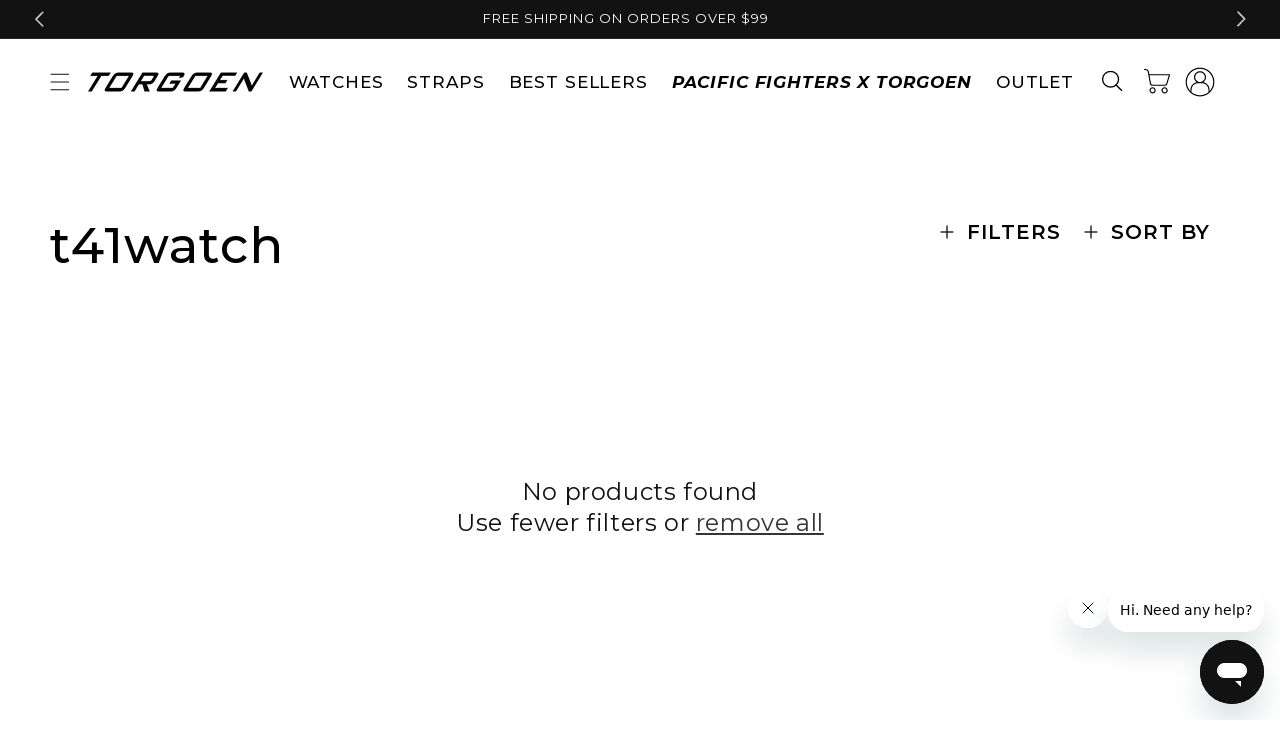

--- FILE ---
content_type: text/html; charset=utf-8
request_url: https://sapi.negate.io/script
body_size: -360
content:
xtbvOO5qNT374hwWrOSGrm/5Ut2+m1s9rqUPAF9dbg9wCPwSzLlHOFybWIsZjNgG4KY1qBwExPAqnohl/uY9A7k=

--- FILE ---
content_type: application/javascript; charset=utf-8
request_url: https://cdn-widgetsrepository.yotpo.com/v1/loader/j8FZLdy7SrdPOySKSAIP2g
body_size: 33526
content:

if (typeof (window) !== 'undefined' && window.performance && window.performance.mark) {
  window.performance.mark('yotpo:loader:loaded');
}
var yotpoWidgetsContainer = yotpoWidgetsContainer || { guids: {} };
(function(){
    var guid = "j8FZLdy7SrdPOySKSAIP2g";
    var loader = {
        loadDep: function (link, onLoad, strategy) {
            var script = document.createElement('script');
            script.onload = onLoad || function(){};
            script.src = link;
            if (strategy === 'defer') {
                script.defer = true;
            } else if (strategy === 'async') {
                script.async = true;
            }
            script.setAttribute("type", "text/javascript");
            script.setAttribute("charset", "utf-8");
            document.head.appendChild(script);
        },
        config: {
            data: {
                guid: guid
            },
            widgets: {
            
                "1000170": {
                    instanceId: "1000170",
                    instanceVersionId: "318818087",
                    templateAssetUrl: "https://cdn-widgetsrepository.yotpo.com/widget-assets/widget-referral-widget/app.v1.8.1-4652.js",
                    cssOverrideAssetUrl: "https://cdn-widget-assets.yotpo.com/ReferralWidget/j8FZLdy7SrdPOySKSAIP2g/css-overrides/css-overrides.2025_01_08_06_13_36_023.css",
                    customizationCssUrl: "",
                    customizations: {
                      "background-color": "rgba( 255, 255, 255, 1 )",
                      "background-image-url": "https://cdn-widget-assets.yotpo.com/static_assets/j8FZLdy7SrdPOySKSAIP2g/images/image_2021_10_19_16_23_04_259",
                      "customer-email-view-button-text": "Next",
                      "customer-email-view-description": "Give your friends $50 off their first order of $250 and get $50 (in points) for each successful referral",
                      "customer-email-view-header": "Refer a Friend",
                      "customer-email-view-input-placeholder": "Your email address",
                      "customer-email-view-title": "GIVE $50, GET $50",
                      "customer-name-view-input-placeholder": "Your name",
                      "default-toggle": true,
                      "description-color": "rgba( 55, 51, 48, 1 )",
                      "description-font-size": "20px",
                      "final-view-button-text": "REFER MORE FRIENDS",
                      "final-view-description": "Remind your friends to check their emails",
                      "final-view-error-description": "We were unable to send the referral link",
                      "final-view-error-text": "GO BACK",
                      "final-view-error-title": "SOMETHING WENT WRONG",
                      "final-view-title": "THANKS FOR REFERRING",
                      "fonts-primary-font-name-and-url": "Montserrat@500|https://fonts.googleapis.com/css?family=Montserrat:500\u0026display=swap",
                      "fonts-secondary-font-name-and-url": "Montserrat@500|https://fonts.googleapis.com/css?family=Montserrat:500\u0026display=swap",
                      "header-color": "rgba( 0, 0, 0, 1 )",
                      "header-font-size": "18px",
                      "headline-color": "rgba(0,0,0,1)",
                      "headline-font-size": 40,
                      "main-share-option-desktop": "main_share_email",
                      "main-share-option-mobile": "main_share_sms",
                      "next-button-background-color": "rgba(0,0,0,1)",
                      "next-button-font-size": "18px",
                      "next-button-size": "standard",
                      "next-button-text-color": "rgba(0,0,0,1)",
                      "next-button-type": "rectangular_outline",
                      "primary-font-name-and-url": "Montserrat@500|https://fonts.googleapis.com/css?family=Montserrat:500\u0026display=swap",
                      "referral-history-completed-points-text": "{{points}} POINTS",
                      "referral-history-completed-status-type": "text",
                      "referral-history-confirmed-status": "COMPLETED",
                      "referral-history-pending-status": "PENDING",
                      "referral-history-redeem-text": "To redeem your points, simply apply your discount at checkout.",
                      "referral-history-sumup-line-points-text": "{{points}} POINTS",
                      "referral-history-sumup-line-text": "Your Rewards",
                      "referral-views-button-text": "Next",
                      "referral-views-copy-link-button-text": "COPY LINK",
                      "referral-views-description": "Give your friends $50 off their first order of $250 and get $50 (in points) for each successful referral",
                      "referral-views-email-share-body": "How does a discount off your first order at {{company_name}} sound? Use the link below and once you've shopped, I'll get a reward too.\n{{referral_link}}",
                      "referral-views-email-share-subject": "Discount to a Store You'll Love!",
                      "referral-views-email-share-type": "marketing_email",
                      "referral-views-friends-input-placeholder": "Friend’s email address",
                      "referral-views-header": "Refer a Friend",
                      "referral-views-personal-email-button-text": "SEND VIA MY EMAIL",
                      "referral-views-sms-button-text": "SEND VIA SMS",
                      "referral-views-title": "GIVE $50, GET $50",
                      "referral-views-whatsapp-button-text": "SEND VIA WHATSAPP",
                      "secondary-font-name-and-url": "Montserrat@500|https://fonts.googleapis.com/css?family=Montserrat:500\u0026display=swap",
                      "share-allow-copy-link": true,
                      "share-allow-email": true,
                      "share-allow-facebook": true,
                      "share-allow-sms": true,
                      "share-allow-twitter": true,
                      "share-allow-whatsapp": true,
                      "share-facebook-description": "You’ll love {{company_name}} as much as I do",
                      "share-facebook-header": "Earn A Discount When You Shop Today!",
                      "share-facebook-image-url": "",
                      "share-icons-color": "black",
                      "share-settings-copyLink": true,
                      "share-settings-default-checkbox": true,
                      "share-settings-default-mobile-checkbox": true,
                      "share-settings-email": true,
                      "share-settings-facebook": true,
                      "share-settings-fbMessenger": true,
                      "share-settings-mobile-copyLink": true,
                      "share-settings-mobile-email": true,
                      "share-settings-mobile-facebook": true,
                      "share-settings-mobile-fbMessenger": true,
                      "share-settings-mobile-sms": true,
                      "share-settings-mobile-twitter": true,
                      "share-settings-mobile-whatsapp": true,
                      "share-settings-twitter": true,
                      "share-settings-whatsapp": true,
                      "share-sms-message": "I love {{company_name}}! Shop through my link to get a reward {{referral_link}}",
                      "share-twitter-message": "These guys are great! Get a discount using my link: ",
                      "share-whatsapp-message": "I love {{company_name}}! Shop through my link to get a reward {{referral_link}}",
                      "tab-size": "medium",
                      "tab-type": "lower_line",
                      "tab-view-primary-tab-text": "Refer a Friend",
                      "tab-view-secondary-tab-text": "Your Referrals",
                      "tile-color": "rgba( 255, 255, 255, 1 )",
                      "title-color": "rgba(0,0,0,1)",
                      "title-font-size": 40,
                      "view-exit-intent-enabled": false,
                      "view-exit-intent-mobile-timeout-ms": 10000,
                      "view-is-popup": false,
                      "view-layout": "right",
                      "view-popup-delay-ms": 0,
                      "view-show-popup-on-exit": false,
                      "view-show-referral-history": "true",
                      "view-table-rectangular-dark-pending-color": "rgba( 0, 0, 0, 0.6 )",
                      "view-table-rectangular-light-pending-color": "#FFFFFF",
                      "view-table-selected-color": "rgba(0,0,0,0.87)",
                      "view-table-theme": "dark",
                      "view-table-type": "rectangular",
                      "wadmin-text-and-share-choose-sreen": "step_2"
                    },
                    staticContent: {
                      "companyName": "Torgoen",
                      "cssEditorEnabled": "true",
                      "currency": "USD",
                      "hasPrimaryFontsFeature": true,
                      "isMultiCurrencyEnabled": false,
                      "merchantId": "79389",
                      "migrateTabColorToBackground": true,
                      "platformName": "shopify",
                      "referralHistoryEnabled": true,
                      "referralHost": "http://rwrd.io"
                    },
                    className: "ReferralWidget",
                    dependencyGroupId: 2
                },
            
                "1000169": {
                    instanceId: "1000169",
                    instanceVersionId: "318818081",
                    templateAssetUrl: "https://cdn-widgetsrepository.yotpo.com/widget-assets/widget-visual-redemption/app.v0.6.1-4815.js",
                    cssOverrideAssetUrl: "https://cdn-widget-assets.yotpo.com/VisualRedemptionWidget/j8FZLdy7SrdPOySKSAIP2g/css-overrides/css-overrides.2025_01_08_06_02_58_712.css",
                    customizationCssUrl: "",
                    customizations: {
                      "description-color": "rgba(0,0,0,1)",
                      "description-font-size": "20",
                      "headline-color": "rgba(0,0,0,1)",
                      "headline-font-size": 50,
                      "layout-background-color": "white",
                      "primary-font-name-and-url": "Montserrat@500|https://fonts.googleapis.com/css?family=Montserrat:500\u0026display=swap",
                      "redemption-2-displayname": "Tile 2",
                      "redemption-2-settings-cost": "300 points",
                      "redemption-2-settings-cost-color": "rgba(0,0,0,1)",
                      "redemption-2-settings-cost-font-size": "20",
                      "redemption-2-settings-reward": "$30",
                      "redemption-2-settings-reward-color": "rgba(0,0,0,1)",
                      "redemption-2-settings-reward-font-size": "30",
                      "redemption-3-displayname": "Tile 3",
                      "redemption-3-settings-cost": "450 points",
                      "redemption-3-settings-cost-color": "rgba(0,0,0,1)",
                      "redemption-3-settings-cost-font-size": "20",
                      "redemption-3-settings-reward": "$45",
                      "redemption-3-settings-reward-color": "rgba(0,0,0,1)",
                      "redemption-3-settings-reward-font-size": "30",
                      "redemption-414695-displayname": "Tile 4 (414695)",
                      "redemption-414695-settings-cost": "600 points",
                      "redemption-414695-settings-cost-color": "rgba(0,0,0,1)",
                      "redemption-414695-settings-cost-font-size": "20",
                      "redemption-414695-settings-reward": "$60",
                      "redemption-414695-settings-reward-color": "rgba(0,0,0,1)",
                      "redemption-414695-settings-reward-font-size": "30",
                      "redemption-467146-displayname": "Tile 6 (467146)",
                      "redemption-467146-settings-cost": "1,000 points",
                      "redemption-467146-settings-cost-color": "rgba(17,17,17,1)",
                      "redemption-467146-settings-cost-font-size": "20",
                      "redemption-467146-settings-reward": "$100",
                      "redemption-467146-settings-reward-color": "#011247",
                      "redemption-467146-settings-reward-font-size": "30",
                      "redemption-760423-displayname": "Tile 5 (760423)",
                      "redemption-760423-settings-cost": "750 points",
                      "redemption-760423-settings-cost-color": "rgba(0,0,0,1)",
                      "redemption-760423-settings-cost-font-size": "20",
                      "redemption-760423-settings-reward": "$75",
                      "redemption-760423-settings-reward-color": "rgba(0,0,0,1)",
                      "redemption-760423-settings-reward-font-size": "30",
                      "rule-border-color": "rgba(0,0,0,1)",
                      "rule-color": "rgba(0,0,0,1)",
                      "rule-font-size": 25,
                      "secondary-font-name-and-url": "Montserrat@500|https://fonts.googleapis.com/css?family=Montserrat:500\u0026display=swap",
                      "selected-extensions": [
                        "2",
                        "3",
                        "414695",
                        "760423",
                        "467146"
                      ],
                      "view-layout": "full-layout",
                      "visual-redemption-description": "Redeeming your hard-earned points is easy! Simply apply your points for a discount at checkout!",
                      "visual-redemption-headline": "HOW TO USE YOUR POINTS",
                      "visual-redemption-rule": "100 points equals $10.00"
                    },
                    staticContent: {
                      "cssEditorEnabled": "true",
                      "currency": "USD",
                      "isMultiCurrencyEnabled": false,
                      "platformName": "shopify",
                      "storeId": "VbAe2FWKCtGOjwwg9RYQmIW2E0cLJKuz8c0STjaN"
                    },
                    className: "VisualRedemptionWidget",
                    dependencyGroupId: 2
                },
            
                "1000168": {
                    instanceId: "1000168",
                    instanceVersionId: "318818088",
                    templateAssetUrl: "https://cdn-widgetsrepository.yotpo.com/widget-assets/widget-loyalty-campaigns/app.v0.13.0-4770.js",
                    cssOverrideAssetUrl: "https://cdn-widget-assets.yotpo.com/CampaignWidget/j8FZLdy7SrdPOySKSAIP2g/css-overrides/css-overrides.2025_01_08_06_13_36_225.css",
                    customizationCssUrl: "",
                    customizations: {
                      "campaign-description-font-color": "#4e5772",
                      "campaign-description-size": "18px",
                      "campaign-item-1020392-action-tile-action-text": "Click Here",
                      "campaign-item-1020392-action-tile-title": "Earn 100 points when you subscribe to our newsletter (signup via footer)!",
                      "campaign-item-1020392-background-color": "rgba(247,247,247,1)",
                      "campaign-item-1020392-background-image-color-overlay": "rgba(0, 0, 0, .4)",
                      "campaign-item-1020392-background-type": "color",
                      "campaign-item-1020392-border-color": "rgba(255,255,255,1)",
                      "campaign-item-1020392-description-font-color": "rgba(0,0,0,1)",
                      "campaign-item-1020392-description-font-size": "18",
                      "campaign-item-1020392-exclude_audience_names": "",
                      "campaign-item-1020392-icon-color": "rgba(0,0,0,1)",
                      "campaign-item-1020392-icon-type": "customIcon",
                      "campaign-item-1020392-icon-url": "https://cdn-widget-assets.yotpo.com/static_assets/j8FZLdy7SrdPOySKSAIP2g/images/image_2021_10_24_10_12_42_500",
                      "campaign-item-1020392-include_audience_ids": "1",
                      "campaign-item-1020392-include_audience_names": "All customers",
                      "campaign-item-1020392-special-reward-enabled": "false",
                      "campaign-item-1020392-special-reward-headline-background-color": "#E0DBEF",
                      "campaign-item-1020392-special-reward-headline-text": "Just for you!",
                      "campaign-item-1020392-special-reward-headline-title-font-color": "#5344A6",
                      "campaign-item-1020392-special-reward-headline-title-font-size": "16",
                      "campaign-item-1020392-special-reward-tile-border-color": "#8270E7",
                      "campaign-item-1020392-tile-description": "Newsletter Subscription",
                      "campaign-item-1020392-tile-reward": "100 Points",
                      "campaign-item-1020392-title-font-color": "rgba(0,0,0,1)",
                      "campaign-item-1020392-title-font-size": "27",
                      "campaign-item-1020392-type": "CustomActionCampaign",
                      "campaign-item-1020392-view-show-custom-action-button": "false",
                      "campaign-item-820175-background-color": "rgba(247,247,247,1)",
                      "campaign-item-820175-background-image-color-overlay": "rgba(0, 0, 0, .4)",
                      "campaign-item-820175-background-type": "color",
                      "campaign-item-820175-border-color": "rgba(255,255,255,1)",
                      "campaign-item-820175-description-font-color": "rgba(0,0,0,1)",
                      "campaign-item-820175-description-font-size": "18",
                      "campaign-item-820175-exclude_audience_names": "",
                      "campaign-item-820175-hover-view-tile-message": "Earn 1 point for every $1 you spend in our store",
                      "campaign-item-820175-icon-color": "rgba(0,0,0,1)",
                      "campaign-item-820175-icon-type": "defaultIcon",
                      "campaign-item-820175-include_audience_ids": "1",
                      "campaign-item-820175-include_audience_names": "All customers",
                      "campaign-item-820175-special-reward-enabled": "false",
                      "campaign-item-820175-special-reward-headline-background-color": "#E0DBEF",
                      "campaign-item-820175-special-reward-headline-text": "Just for you!",
                      "campaign-item-820175-special-reward-headline-title-font-color": "#5344A6",
                      "campaign-item-820175-special-reward-headline-title-font-size": "16",
                      "campaign-item-820175-special-reward-tile-border-color": "#8270E7",
                      "campaign-item-820175-tile-description": "Make a Purchase",
                      "campaign-item-820175-tile-reward": "Earn 1 Point for $1 Spent",
                      "campaign-item-820175-title-font-color": "rgba(0,0,0,1)",
                      "campaign-item-820175-title-font-size": "27",
                      "campaign-item-820175-type": "PointsForPurchasesCampaign",
                      "campaign-item-820176-background-color": "rgba(247,247,247,1)",
                      "campaign-item-820176-background-image-color-overlay": "rgba(0, 0, 0, .4)",
                      "campaign-item-820176-background-type": "color",
                      "campaign-item-820176-border-color": "rgba(255,255,255,1)",
                      "campaign-item-820176-description-font-color": "rgba(0,0,0,1)",
                      "campaign-item-820176-description-font-size": "18",
                      "campaign-item-820176-exclude_audience_names": "",
                      "campaign-item-820176-hover-view-tile-message": "Earn 500 points on your second purchase",
                      "campaign-item-820176-icon-color": "rgba(0,0,0,1)",
                      "campaign-item-820176-icon-type": "defaultIcon",
                      "campaign-item-820176-include_audience_ids": "1",
                      "campaign-item-820176-include_audience_names": "All customers",
                      "campaign-item-820176-special-reward-enabled": "false",
                      "campaign-item-820176-special-reward-headline-background-color": "#E0DBEF",
                      "campaign-item-820176-special-reward-headline-text": "Just for you!",
                      "campaign-item-820176-special-reward-headline-title-font-color": "#5344A6",
                      "campaign-item-820176-special-reward-headline-title-font-size": "16",
                      "campaign-item-820176-special-reward-tile-border-color": "#8270E7",
                      "campaign-item-820176-tile-description": "For Your Second Watch Purchase",
                      "campaign-item-820176-tile-reward": "500 Points",
                      "campaign-item-820176-title-font-color": "rgba(0,0,0,1)",
                      "campaign-item-820176-title-font-size": "27",
                      "campaign-item-820176-type": "TransactionBasedCampaign",
                      "campaign-item-820177-background-color": "rgba(247,247,247,1)",
                      "campaign-item-820177-background-image-color-overlay": "rgba(0, 0, 0, .4)",
                      "campaign-item-820177-background-type": "color",
                      "campaign-item-820177-border-color": "rgba(255,255,255,1)",
                      "campaign-item-820177-description-font-color": "rgba(0,0,0,1)",
                      "campaign-item-820177-description-font-size": "18",
                      "campaign-item-820177-exclude_audience_names": "",
                      "campaign-item-820177-hover-view-tile-message": "Earn 50 points when you create an account",
                      "campaign-item-820177-icon-color": "rgba(0,0,0,1)",
                      "campaign-item-820177-icon-type": "defaultIcon",
                      "campaign-item-820177-include_audience_ids": "1",
                      "campaign-item-820177-include_audience_names": "All customers",
                      "campaign-item-820177-special-reward-enabled": "false",
                      "campaign-item-820177-special-reward-headline-background-color": "#E0DBEF",
                      "campaign-item-820177-special-reward-headline-text": "Just for you!",
                      "campaign-item-820177-special-reward-headline-title-font-color": "#5344A6",
                      "campaign-item-820177-special-reward-headline-title-font-size": "16",
                      "campaign-item-820177-special-reward-tile-border-color": "#8270E7",
                      "campaign-item-820177-tile-description": "Create an Account",
                      "campaign-item-820177-tile-reward": "50 Points",
                      "campaign-item-820177-title-font-color": "rgba(0,0,0,1)",
                      "campaign-item-820177-title-font-size": 32,
                      "campaign-item-820177-type": "CreateAccountCampaign",
                      "campaign-item-820178-action-tile-action-text": "Add My Birthday",
                      "campaign-item-820178-action-tile-ask-year": "true",
                      "campaign-item-820178-action-tile-birthday-ask-year": "false",
                      "campaign-item-820178-action-tile-birthday-required-field-message": "This field is required",
                      "campaign-item-820178-action-tile-birthday-thank-you-message": "Thanks! We're looking forward to helping you celebrate :)",
                      "campaign-item-820178-action-tile-european-date-format": "false",
                      "campaign-item-820178-action-tile-message-text": "If your birthday is within the next 30 days, your reward will be granted in delay, up to 30 days.",
                      "campaign-item-820178-action-tile-month-names": "January,February,March,April,May,June,July,August,September,October,November,December",
                      "campaign-item-820178-action-tile-title": "Earn 200 points on your birthday",
                      "campaign-item-820178-background-color": "rgba(247,247,247,1)",
                      "campaign-item-820178-background-image-color-overlay": "rgba(0, 0, 0, .4)",
                      "campaign-item-820178-background-type": "color",
                      "campaign-item-820178-border-color": "rgba(255,255,255,1)",
                      "campaign-item-820178-description-font-color": "rgba(0,0,0,1)",
                      "campaign-item-820178-description-font-size": "18",
                      "campaign-item-820178-exclude_audience_names": "",
                      "campaign-item-820178-icon-color": "rgba(0,0,0,1)",
                      "campaign-item-820178-icon-type": "defaultIcon",
                      "campaign-item-820178-include_audience_ids": "1",
                      "campaign-item-820178-include_audience_names": "All customers",
                      "campaign-item-820178-special-reward-enabled": "false",
                      "campaign-item-820178-special-reward-headline-background-color": "#E0DBEF",
                      "campaign-item-820178-special-reward-headline-text": "Just for you!",
                      "campaign-item-820178-special-reward-headline-title-font-color": "#5344A6",
                      "campaign-item-820178-special-reward-headline-title-font-size": "16",
                      "campaign-item-820178-special-reward-tile-border-color": "#8270E7",
                      "campaign-item-820178-tile-description": "Birthday Reward",
                      "campaign-item-820178-tile-reward": "200 Points",
                      "campaign-item-820178-title-font-color": "rgba(0,0,0,1)",
                      "campaign-item-820178-title-font-size": "27",
                      "campaign-item-820178-type": "BirthdayCampaign",
                      "campaign-item-820179-background-color": "rgba(247,247,247,1)",
                      "campaign-item-820179-background-image-color-overlay": "rgba(0, 0, 0, .4)",
                      "campaign-item-820179-background-type": "color",
                      "campaign-item-820179-border-color": "rgba(255,255,255,1)",
                      "campaign-item-820179-description-font-color": "rgba(0,0,0,1)",
                      "campaign-item-820179-description-font-size": "18",
                      "campaign-item-820179-exclude_audience_names": "",
                      "campaign-item-820179-hover-view-tile-message": "Earn 100 points for leaving a review",
                      "campaign-item-820179-icon-color": "rgba(0,0,0,1)",
                      "campaign-item-820179-icon-type": "defaultIcon",
                      "campaign-item-820179-include_audience_ids": "1",
                      "campaign-item-820179-include_audience_names": "All customers",
                      "campaign-item-820179-special-reward-enabled": "false",
                      "campaign-item-820179-special-reward-headline-background-color": "#E0DBEF",
                      "campaign-item-820179-special-reward-headline-text": "Just for you!",
                      "campaign-item-820179-special-reward-headline-title-font-color": "#5344A6",
                      "campaign-item-820179-special-reward-headline-title-font-size": "16",
                      "campaign-item-820179-special-reward-tile-border-color": "#8270E7",
                      "campaign-item-820179-tile-description": "Leave a Review",
                      "campaign-item-820179-tile-reward": "100 points",
                      "campaign-item-820179-title-font-color": "rgba(0,0,0,1)",
                      "campaign-item-820179-title-font-size": "27",
                      "campaign-item-820179-type": "YotpoReviewCampaign",
                      "campaign-item-820180-background-color": "rgba(247,247,247,1)",
                      "campaign-item-820180-background-image-color-overlay": "rgba(0, 0, 0, .4)",
                      "campaign-item-820180-background-type": "color",
                      "campaign-item-820180-border-color": "rgba(255,255,255,1)",
                      "campaign-item-820180-description-font-color": "rgba(0,0,0,1)",
                      "campaign-item-820180-description-font-size": "18",
                      "campaign-item-820180-exclude_audience_names": "",
                      "campaign-item-820180-hover-view-tile-message": "Upload a photo with your next review and earn 150 points",
                      "campaign-item-820180-icon-color": "rgba(0,0,0,1)",
                      "campaign-item-820180-icon-type": "defaultIcon",
                      "campaign-item-820180-include_audience_ids": "1",
                      "campaign-item-820180-include_audience_names": "All customers",
                      "campaign-item-820180-special-reward-enabled": "false",
                      "campaign-item-820180-special-reward-headline-background-color": "#E0DBEF",
                      "campaign-item-820180-special-reward-headline-text": "Just for you!",
                      "campaign-item-820180-special-reward-headline-title-font-color": "#5344A6",
                      "campaign-item-820180-special-reward-headline-title-font-size": "16",
                      "campaign-item-820180-special-reward-tile-border-color": "#8270E7",
                      "campaign-item-820180-tile-description": "Add photo in Review",
                      "campaign-item-820180-tile-reward": "150 points",
                      "campaign-item-820180-title-font-color": "rgba(0,0,0,1)",
                      "campaign-item-820180-title-font-size": "27",
                      "campaign-item-820180-type": "YotpoReviewImageCampaign",
                      "campaign-item-820181-background-color": "rgba(247,247,247,1)",
                      "campaign-item-820181-background-image-color-overlay": "rgba(0, 0, 0, .4)",
                      "campaign-item-820181-background-type": "color",
                      "campaign-item-820181-border-color": "rgba(255,255,255,1)",
                      "campaign-item-820181-description-font-color": "rgba(0,0,0,1)",
                      "campaign-item-820181-description-font-size": "18",
                      "campaign-item-820181-exclude_audience_names": "",
                      "campaign-item-820181-hover-view-tile-message": "Upload a video with your next review and earn 200 points",
                      "campaign-item-820181-icon-color": "rgba(0,0,0,1)",
                      "campaign-item-820181-icon-type": "defaultIcon",
                      "campaign-item-820181-include_audience_ids": "1",
                      "campaign-item-820181-include_audience_names": "All customers",
                      "campaign-item-820181-special-reward-enabled": "false",
                      "campaign-item-820181-special-reward-headline-background-color": "#E0DBEF",
                      "campaign-item-820181-special-reward-headline-text": "Just for you!",
                      "campaign-item-820181-special-reward-headline-title-font-color": "#5344A6",
                      "campaign-item-820181-special-reward-headline-title-font-size": "16",
                      "campaign-item-820181-special-reward-tile-border-color": "#8270E7",
                      "campaign-item-820181-tile-description": "Add video in Review",
                      "campaign-item-820181-tile-reward": "200 points",
                      "campaign-item-820181-title-font-color": "rgba(0,0,0,1)",
                      "campaign-item-820181-title-font-size": "27",
                      "campaign-item-820181-type": "YotpoReviewVideoCampaign",
                      "campaign-item-820182-action-tile-action-text": "Like Us ",
                      "campaign-item-820182-action-tile-title": "Earn 25 points when you Like Us On Facebook",
                      "campaign-item-820182-background-color": "rgba(247,247,247,1)",
                      "campaign-item-820182-background-image-color-overlay": "rgba(0, 0, 0, .4)",
                      "campaign-item-820182-background-type": "color",
                      "campaign-item-820182-border-color": "rgba(255,255,255,1)",
                      "campaign-item-820182-description-font-color": "rgba(0,0,0,1)",
                      "campaign-item-820182-description-font-size": "18",
                      "campaign-item-820182-exclude_audience_names": "",
                      "campaign-item-820182-icon-color": "rgba(0,0,0,1)",
                      "campaign-item-820182-icon-type": "defaultIcon",
                      "campaign-item-820182-include_audience_ids": "1",
                      "campaign-item-820182-include_audience_names": "All customers",
                      "campaign-item-820182-special-reward-enabled": "false",
                      "campaign-item-820182-special-reward-headline-background-color": "#E0DBEF",
                      "campaign-item-820182-special-reward-headline-text": "Just for you!",
                      "campaign-item-820182-special-reward-headline-title-font-color": "#5344A6",
                      "campaign-item-820182-special-reward-headline-title-font-size": "16",
                      "campaign-item-820182-special-reward-tile-border-color": "#8270E7",
                      "campaign-item-820182-tile-description": "Like Us On Facebook",
                      "campaign-item-820182-tile-reward": "25 Points",
                      "campaign-item-820182-title-font-color": "rgba(0,0,0,1)",
                      "campaign-item-820182-title-font-size": "27",
                      "campaign-item-820182-type": "FacebookPageVisitCampaign",
                      "campaign-item-820185-action-tile-action-text": "Follow Us",
                      "campaign-item-820185-action-tile-title": "Earn 25 points when you follow us on Instagram",
                      "campaign-item-820185-background-color": "rgba(247,247,247,1)",
                      "campaign-item-820185-background-image-color-overlay": "rgba(0, 0, 0, .4)",
                      "campaign-item-820185-background-type": "color",
                      "campaign-item-820185-border-color": "rgba(255,255,255,1)",
                      "campaign-item-820185-description-font-color": "rgba(0,0,0,1)",
                      "campaign-item-820185-description-font-size": "18",
                      "campaign-item-820185-exclude_audience_names": "",
                      "campaign-item-820185-icon-color": "rgba(0,0,0,1)",
                      "campaign-item-820185-icon-type": "defaultIcon",
                      "campaign-item-820185-include_audience_ids": "1",
                      "campaign-item-820185-include_audience_names": "All customers",
                      "campaign-item-820185-special-reward-enabled": "false",
                      "campaign-item-820185-special-reward-headline-background-color": "#E0DBEF",
                      "campaign-item-820185-special-reward-headline-text": "Just for you!",
                      "campaign-item-820185-special-reward-headline-title-font-color": "#5344A6",
                      "campaign-item-820185-special-reward-headline-title-font-size": "16",
                      "campaign-item-820185-special-reward-tile-border-color": "#8270E7",
                      "campaign-item-820185-tile-description": "Follow us on Instagram",
                      "campaign-item-820185-tile-reward": "25 Points",
                      "campaign-item-820185-title-font-color": "rgba(0,0,0,1)",
                      "campaign-item-820185-title-font-size": "27",
                      "campaign-item-820185-type": "InstagramFollowCampaign",
                      "campaign-item-820186-action-tile-action-text": "Sign up for Texts",
                      "campaign-item-820186-action-tile-title": "Earn 150 points when you sign up for text messages!",
                      "campaign-item-820186-background-color": "rgba(247,247,247,1)",
                      "campaign-item-820186-background-image-color-overlay": "rgba(0, 0, 0, .4)",
                      "campaign-item-820186-background-type": "color",
                      "campaign-item-820186-border-color": "rgba(255,255,255,1)",
                      "campaign-item-820186-description-font-color": "rgba(0,0,0,1)",
                      "campaign-item-820186-description-font-size": "18",
                      "campaign-item-820186-exclude_audience_names": "",
                      "campaign-item-820186-icon-color": "rgba(0,0,0,1)",
                      "campaign-item-820186-icon-type": "defaultIcon",
                      "campaign-item-820186-include_audience_ids": "1",
                      "campaign-item-820186-include_audience_names": "All customers",
                      "campaign-item-820186-special-reward-enabled": "false",
                      "campaign-item-820186-special-reward-headline-background-color": "#E0DBEF",
                      "campaign-item-820186-special-reward-headline-text": "Just for you!",
                      "campaign-item-820186-special-reward-headline-title-font-color": "#5344A6",
                      "campaign-item-820186-special-reward-headline-title-font-size": "16",
                      "campaign-item-820186-special-reward-tile-border-color": "#8270E7",
                      "campaign-item-820186-tile-description": "Sign up for Texts",
                      "campaign-item-820186-tile-reward": "150 Points",
                      "campaign-item-820186-title-font-color": "rgba(0,0,0,1)",
                      "campaign-item-820186-title-font-size": "27",
                      "campaign-item-820186-type": "SmsSignUpCampaign",
                      "campaign-title-font-color": "#011247",
                      "campaign-title-size": "27px",
                      "completed-tile-headline": "Completed",
                      "completed-tile-message": "You already completed this campaign",
                      "container-headline": "WAYS TO EARN POINTS",
                      "general-hover-tile-button-color": "#ffffff",
                      "general-hover-tile-button-text-color": "rgba(0,0,0,1)",
                      "general-hover-tile-button-type": "filled_rectangle",
                      "general-hover-tile-color-overlay": "rgba(0,0,0,1)",
                      "general-hover-tile-text-color": "#ffffff",
                      "headline-color": "rgba(0,0,0,1)",
                      "headline-font-color": "rgba(0,0,0,1)",
                      "headline-font-size": 40,
                      "logged-out-is-redirect-after-login-to-current-page": "true",
                      "logged-out-message": "Already a member?",
                      "logged-out-sign-in-text": "Log in",
                      "logged-out-sign-up-text": "Sign up",
                      "main-text-font-name-and-url": "Montserrat@500|https://fonts.googleapis.com/css?family=Montserrat:500\u0026display=swap",
                      "primary-font-name-and-url": "Montserrat@500|https://fonts.googleapis.com/css?family=Montserrat:500\u0026display=swap",
                      "secondary-font-name-and-url": "Montserrat@500|https://fonts.googleapis.com/css?family=Montserrat:500\u0026display=swap",
                      "secondary-text-font-name-and-url": "Montserrat@500|https://fonts.googleapis.com/css?family=Montserrat:500\u0026display=swap",
                      "selected-audiences": "1",
                      "selected-extensions": [
                        "820177",
                        "820175",
                        "820176",
                        "1020392",
                        "820186",
                        "820178",
                        "820179",
                        "820180",
                        "820181",
                        "820185",
                        "820182"
                      ],
                      "tile-border-color": "#848ca3",
                      "tile-spacing-type": "small",
                      "tiles-background-color": "#f9faff",
                      "time-between-rewards-days": "You're eligible to participate again in *|days|* days.",
                      "time-between-rewards-hours": "You're eligible to participate again in *|hours|* hours."
                    },
                    staticContent: {
                      "companyName": "Torgoen",
                      "cssEditorEnabled": "true",
                      "currency": "USD",
                      "facebookAppId": "1647129615540489",
                      "isMultiCurrencyEnabled": false,
                      "isSegmentationsPickerEnabled": true,
                      "merchantId": "79389",
                      "platformName": "shopify",
                      "storeAccountLoginUrl": "//www.Torgoen.com/account/login",
                      "storeAccountRegistrationUrl": "//www.Torgoen.com/account/register",
                      "storeId": "VbAe2FWKCtGOjwwg9RYQmIW2E0cLJKuz8c0STjaN"
                    },
                    className: "CampaignWidget",
                    dependencyGroupId: 2
                },
            
                "1000167": {
                    instanceId: "1000167",
                    instanceVersionId: "318818078",
                    templateAssetUrl: "https://cdn-widgetsrepository.yotpo.com/widget-assets/widget-my-rewards/app.v0.3.3-4897.js",
                    cssOverrideAssetUrl: "",
                    customizationCssUrl: "",
                    customizations: {
                      "headline-color": "rgba(0,0,0,1)",
                      "headline-font-size": 40,
                      "logged-in-description-color": "rgba(51,51,51,1)",
                      "logged-in-description-font-size": "34",
                      "logged-in-description-text": "You Have {{current_point_balance}} Points",
                      "logged-in-headline-color": "rgba(0,0,0,1)",
                      "logged-in-headline-font-size": 40,
                      "logged-in-headline-text": "Hi {{first_name}}!",
                      "logged-in-primary-button-cta-type": "redemptionWidget",
                      "logged-in-primary-button-text": "REDEEM NOW",
                      "logged-in-secondary-button-text": "REWARDS HISTORY",
                      "logged-out-headline-color": "rgba(0,0,0,1)",
                      "logged-out-headline-font-size": 36,
                      "logged-out-headline-text": "HOW IT WORKS",
                      "logged-out-selected-step-name": "step_1",
                      "primary-button-background-color": "rgba(0,0,0,1)",
                      "primary-button-text-color": "#ffffff",
                      "primary-button-type": "filled_rectangle",
                      "primary-font-name-and-url": "Montserrat@500|https://fonts.googleapis.com/css?family=Montserrat:500\u0026display=swap",
                      "reward-step-1-displayname": "Step 1",
                      "reward-step-1-settings-description": "Create an account and\nget 50 points.",
                      "reward-step-1-settings-description-color": "rgba(51,51,51,1)",
                      "reward-step-1-settings-description-font-size": "20",
                      "reward-step-1-settings-icon": "default",
                      "reward-step-1-settings-icon-color": "rgba(0,0,0,1)",
                      "reward-step-1-settings-title": "SIGN UP",
                      "reward-step-1-settings-title-color": "rgba(0,0,0,1)",
                      "reward-step-1-settings-title-font-size": "24",
                      "reward-step-2-displayname": "Step 2",
                      "reward-step-2-settings-description": "Earn points every time\nyou shop.",
                      "reward-step-2-settings-description-color": "rgba(51,51,51,1)",
                      "reward-step-2-settings-description-font-size": "20",
                      "reward-step-2-settings-icon": "default",
                      "reward-step-2-settings-icon-color": "rgba(0,0,0,1)",
                      "reward-step-2-settings-title": "EARN POINTS",
                      "reward-step-2-settings-title-color": "rgba(0,0,0,1)",
                      "reward-step-2-settings-title-font-size": "24",
                      "reward-step-3-displayname": "Step 3",
                      "reward-step-3-settings-description": "Redeem points for\nexclusive discounts.",
                      "reward-step-3-settings-description-color": "rgba(51,51,51,1)",
                      "reward-step-3-settings-description-font-size": "20",
                      "reward-step-3-settings-icon": "default",
                      "reward-step-3-settings-icon-color": "rgba(0,0,0,1)",
                      "reward-step-3-settings-title": "REDEEM POINTS",
                      "reward-step-3-settings-title-color": "rgba(0,0,0,1)",
                      "reward-step-3-settings-title-font-size": "24",
                      "rewards-history-approved-text": "Approved",
                      "rewards-history-background-color": "rgba(0,0,0,0.87)",
                      "rewards-history-headline-color": "rgba(0,0,0,0.87)",
                      "rewards-history-headline-font-size": "28",
                      "rewards-history-headline-text": "Rewards History",
                      "rewards-history-pending-text": "Pending",
                      "rewards-history-refunded-text": "Refunded",
                      "rewards-history-reversed-text": "Reversed",
                      "rewards-history-table-action-col-text": "Action",
                      "rewards-history-table-date-col-text": "Date",
                      "rewards-history-table-points-col-text": "Points",
                      "rewards-history-table-status-col-text": "Status",
                      "rewards-history-table-store-col-text": "Store",
                      "secondary-button-background-color": "rgba(0,0,0,1)",
                      "secondary-button-text-color": "rgba(51,51,51,1)",
                      "secondary-button-type": "rectangular_outline",
                      "secondary-font-name-and-url": "Montserrat@500|https://fonts.googleapis.com/css?family=Montserrat:500\u0026display=swap",
                      "view-grid-points-column-color": "rgba(0,0,0,0.87)",
                      "view-grid-rectangular-background-color": "rgba(248,248,248,1)",
                      "view-grid-type": "rectangular"
                    },
                    staticContent: {
                      "cssEditorEnabled": "true",
                      "currency": "USD",
                      "isMultiCurrencyEnabled": false,
                      "isMultiStoreMerchant": false,
                      "isVipTiersEnabled": true,
                      "merchantId": "79389",
                      "platformName": "shopify",
                      "storeId": "VbAe2FWKCtGOjwwg9RYQmIW2E0cLJKuz8c0STjaN"
                    },
                    className: "MyRewardsWidget",
                    dependencyGroupId: 2
                },
            
                "1000166": {
                    instanceId: "1000166",
                    instanceVersionId: "318818077",
                    templateAssetUrl: "https://cdn-widget-assets.yotpo.com/widget-hero-section/app.v0.1.3-2335.js",
                    cssOverrideAssetUrl: "https://cdn-widget-assets.yotpo.com/HeroSectionWidget/j8FZLdy7SrdPOySKSAIP2g/css-overrides/css-overrides.2025_01_08_06_02_58_932.css",
                    customizationCssUrl: "",
                    customizations: {
                      "background-image-url": "https://cdn-widget-assets.yotpo.com/static_assets/j8FZLdy7SrdPOySKSAIP2g/images/image_2021_10_31_16_46_18_208",
                      "description-color": "rgba(255,255,255,1)",
                      "description-font-size": "20",
                      "description-text-logged-in": "Become a member and earn points \u0026 exclusive rewards every time you shop",
                      "description-text-logged-out": "Become a member and earn points \u0026 exclusive rewards every time you shop",
                      "headline-color": "rgba(255,255,255,1)",
                      "headline-font-size": 42,
                      "headline-text-logged-in": "TORGOEN FREQUENT FLYER REWARDS",
                      "headline-text-logged-out": "TORGOEN FREQUENT FLYER REWARDS",
                      "login-button-color": "rgba(0,0,0,1)",
                      "login-button-text": "",
                      "login-button-text-color": "rgba(0,0,0,1)",
                      "login-button-type": "rectangular_outline",
                      "mobile-background-image-url": "https://cdn-widget-assets.yotpo.com/static_assets/j8FZLdy7SrdPOySKSAIP2g/images/image_2021_10_19_16_39_01_307",
                      "primary-font-name-and-url": "Montserrat@500|https://fonts.googleapis.com/css?family=Montserrat:500\u0026display=swap",
                      "register-button-color": "rgba(0,0,0,1)",
                      "register-button-text": "",
                      "register-button-text-color": "rgba(255,255,255,1)",
                      "register-button-type": "filled_rectangle",
                      "secondary-font-name-and-url": "Montserrat@500|https://fonts.googleapis.com/css?family=Montserrat:500\u0026display=swap",
                      "view-layout": "center-layout"
                    },
                    staticContent: {
                      "cssEditorEnabled": "true",
                      "merchantId": "79389",
                      "platformName": "shopify",
                      "storeId": "VbAe2FWKCtGOjwwg9RYQmIW2E0cLJKuz8c0STjaN",
                      "storeLoginUrl": "//www.Torgoen.com/account/login",
                      "storeRegistrationUrl": "//www.Torgoen.com/account/register"
                    },
                    className: "HeroSectionWidget",
                    dependencyGroupId: 2
                },
            
                "1000165": {
                    instanceId: "1000165",
                    instanceVersionId: "483975989",
                    templateAssetUrl: "https://cdn-widgetsrepository.yotpo.com/widget-assets/widget-loyalty-page/app.v0.7.3-22.js",
                    cssOverrideAssetUrl: "",
                    customizationCssUrl: "",
                    customizations: {
                      "headline-color": "rgba(0,0,0,1)",
                      "headline-font-size": 40,
                      "page-background-color": "",
                      "primary-font-name-and-url": "Montserrat@500|https://fonts.googleapis.com/css?family=Montserrat:500\u0026display=swap",
                      "reward-opt-in-join-now-button-label": "Complete program signup",
                      "rewards-disclaimer-text": "I agree to the program’s [terms](http://example.net/terms) and [privacy policy](http://example.net/privacy-policy)",
                      "rewards-disclaimer-text-color": "#00000",
                      "rewards-disclaimer-text-size": "12px",
                      "rewards-disclaimer-type": "no-disclaimer",
                      "secondary-font-name-and-url": "Montserrat@500|https://fonts.googleapis.com/css?family=Montserrat:500\u0026display=swap",
                      "selected-widgets-ids": [
                        "1000166",
                        "1000167",
                        "1000168",
                        "1000169",
                        "1000170"
                      ],
                      "widget-1000166-type": "HeroSectionWidget",
                      "widget-1000167-type": "MyRewardsWidget",
                      "widget-1000168-type": "CampaignWidget",
                      "widget-1000169-type": "VisualRedemptionWidget",
                      "widget-1000170-type": "ReferralWidget"
                    },
                    staticContent: {
                      "platformName": "shopify",
                      "storeId": "VbAe2FWKCtGOjwwg9RYQmIW2E0cLJKuz8c0STjaN"
                    },
                    className: "LoyaltyPageWidget",
                    dependencyGroupId: null
                },
            
                "486945": {
                    instanceId: "486945",
                    instanceVersionId: "199322881",
                    templateAssetUrl: "https://cdn-widgetsrepository.yotpo.com/widget-assets/widget-customer-preview/app.v0.2.6-6145.js",
                    cssOverrideAssetUrl: "",
                    customizationCssUrl: "",
                    customizations: {
                      "view-background-color": "transparent",
                      "view-primary-color": "#2e4f7c",
                      "view-primary-font": "Nunito Sans@700|https://cdn-widgetsrepository.yotpo.com/web-fonts/css/nunito_sans/v1/nunito_sans_700.css",
                      "view-text-color": "#202020",
                      "welcome-text": "Good morning"
                    },
                    staticContent: {
                      "currency": "USD",
                      "hideIfMatchingQueryParam": [
                        "oseid"
                      ],
                      "isHidden": true,
                      "platformName": "shopify",
                      "selfExecutable": true,
                      "storeId": "VbAe2FWKCtGOjwwg9RYQmIW2E0cLJKuz8c0STjaN",
                      "storeLoginUrl": "http://www.Torgoen.com/account/login",
                      "storeRegistrationUrl": "http://www.Torgoen.com/account/register",
                      "storeRewardsPageUrl": "http://www.Torgoen.com/pages/rewards",
                      "urlMatch": "^(?!.*\\.yotpo\\.com).*$"
                    },
                    className: "CustomerPreview",
                    dependencyGroupId: null
                },
            
                "354300": {
                    instanceId: "354300",
                    instanceVersionId: "318421600",
                    templateAssetUrl: "https://cdn-widgetsrepository.yotpo.com/widget-assets/widget-vip-tiers/app.v1.2.3-4884.js",
                    cssOverrideAssetUrl: "",
                    customizationCssUrl: "",
                    customizations: {
                      "benefits-font-size": 16,
                      "benefits-icon-color": "rgba(1,18,71,1)",
                      "benefits-icon-type": "default",
                      "benefits-text-color": "#000000",
                      "card-background-border-color": "#C9CDD9",
                      "card-background-color": "#FFFFFF",
                      "card-background-shadow": "true",
                      "card-separator-color": "#AAAAAA",
                      "card-separator-type": "default",
                      "current-status-bg-color": "#FFFFFF",
                      "current-status-tag": "true",
                      "current-status-text": "Current Status",
                      "current-status-text-color": "#000000",
                      "current-tier-border-color": "#727898",
                      "grid-lines-color": "#ACB5D4",
                      "headline-font-size": "36px",
                      "headline-text-color": "#011247",
                      "layout": "card",
                      "primary-font-name-and-url": "Futura PT @400|\u003clink rel=\"stylesheet\" href=\"https://use.typekit.net/jnt8wyq.css\"\u003e",
                      "progress-bar-current-status": "{{amount_spent}} Spent",
                      "progress-bar-enabled": "true",
                      "progress-bar-headline-font-size": "14px",
                      "progress-bar-primary-color": "#011247",
                      "progress-bar-secondary-color": "#768cdc",
                      "progress-bar-summary-current": "You have {{current_vip_tier_name}} through the next earning period.",
                      "progress-bar-summary-font-size": "14px",
                      "progress-bar-summary-maintain": "Spend {{spend_needed}} by {{tier_expiration_date}} to maintain {{current_vip_tier_name}}",
                      "progress-bar-summary-next": "Spend {{spend_needed}} to unlock {{next_vip_tier_name}}.",
                      "progress-bar-tier-status": "Tier Status",
                      "progress-bar-you": "YOU",
                      "secondary-font-name-and-url": "Futura PT @400|\u003clink rel=\"stylesheet\" href=\"https://use.typekit.net/jnt8wyq.css\"\u003e",
                      "selected-extensions": [
                        "17130",
                        "17129",
                        "17131"
                      ],
                      "show-less-text": "- Show Less",
                      "show-more-text": "+ Show More",
                      "tier-spacing": "small",
                      "tiers-17129-design-header-bg-color": "#FFFFFF",
                      "tiers-17129-design-icon-fill-color": "rgba(1,18,71,1)",
                      "tiers-17129-design-icon-type": "none",
                      "tiers-17129-design-icon-url": "https://cdn-widget-assets.yotpo.com/static_assets/j8FZLdy7SrdPOySKSAIP2g/images/image_2023_03_14_12_56_49_491",
                      "tiers-17129-design-include-header-bg": "false",
                      "tiers-17129-design-name-font-size": "22px",
                      "tiers-17129-design-name-text-color": "#011247",
                      "tiers-17129-design-threshold-font-size": "18px",
                      "tiers-17129-design-threshold-text-color": "#727898",
                      "tiers-17129-text-benefits": "Early Access to Sales and Launches||Free worldwide shipping on orders above $99||Birthday Reward: Extra 15% Off||Points Accrual: 1.25x points||Exclusive Discount Offers ",
                      "tiers-17129-text-name": "Business",
                      "tiers-17129-text-rank": "2",
                      "tiers-17129-text-threshold": "Spend {{amount_spent}}",
                      "tiers-17130-design-header-bg-color": "#FFFFFF",
                      "tiers-17130-design-icon-fill-color": "rgba(1,18,71,1)",
                      "tiers-17130-design-icon-type": "none",
                      "tiers-17130-design-icon-url": "https://cdn-widget-assets.yotpo.com/static_assets/j8FZLdy7SrdPOySKSAIP2g/images/image_2023_03_14_12_56_15_077",
                      "tiers-17130-design-include-header-bg": "false",
                      "tiers-17130-design-name-font-size": "22px",
                      "tiers-17130-design-name-text-color": "rgba(1,18,71,1)",
                      "tiers-17130-design-threshold-font-size": "18px",
                      "tiers-17130-design-threshold-text-color": "#727898",
                      "tiers-17130-text-benefits": "Early Access to Sales and Launches||Free worldwide shipping on orders above $99||Birthday Reward: 200 Points",
                      "tiers-17130-text-name": "Coach",
                      "tiers-17130-text-rank": "1",
                      "tiers-17131-design-header-bg-color": "#FFFFFF",
                      "tiers-17131-design-icon-fill-color": "rgba(1,18,71,1)",
                      "tiers-17131-design-icon-type": "none",
                      "tiers-17131-design-icon-url": "https://cdn-widget-assets.yotpo.com/static_assets/j8FZLdy7SrdPOySKSAIP2g/images/image_2023_03_14_12_57_30_407",
                      "tiers-17131-design-include-header-bg": "false",
                      "tiers-17131-design-name-font-size": "22px",
                      "tiers-17131-design-name-text-color": "#011247",
                      "tiers-17131-design-threshold-font-size": "18px",
                      "tiers-17131-design-threshold-text-color": "#727898",
                      "tiers-17131-text-benefits": "Early Access to Sales and Launches||Free worldwide shipping on orders above $99||Birthday Reward: Extra 25% Off Orders over $199||Points Accrual: 1.50x||Exclusive Discount Offers ||Free Bonus Strap with Watch Purchase",
                      "tiers-17131-text-name": "First Class",
                      "tiers-17131-text-rank": "3",
                      "tiers-17131-text-threshold": "Spend {{amount_spent}}",
                      "widget-background-color": "#f5f5f5",
                      "widget-headline": "Torgoen VIP Club"
                    },
                    staticContent: {
                      "cssEditorEnabled": true,
                      "currency": "USD",
                      "isMultiCurrencyEnabled": false,
                      "merchantId": "79389",
                      "platformName": "shopify",
                      "storeId": "VbAe2FWKCtGOjwwg9RYQmIW2E0cLJKuz8c0STjaN"
                    },
                    className: "VipTiersWidget",
                    dependencyGroupId: 2
                },
            
                "231129": {
                    instanceId: "231129",
                    instanceVersionId: "318421620",
                    templateAssetUrl: "https://cdn-widgetsrepository.yotpo.com/widget-assets/widget-vip-tiers/app.v1.2.3-4884.js",
                    cssOverrideAssetUrl: "",
                    customizationCssUrl: "",
                    customizations: {
                      "benefits-font-size": "18px",
                      "benefits-icon-color": "rgb(115,142,217)",
                      "benefits-icon-type": "default",
                      "benefits-text-color": "#000000",
                      "card-background-border-color": "#C9CDD9",
                      "card-background-color": "#FFFFFF",
                      "card-background-shadow": "true",
                      "card-separator-color": "#AAAAAA",
                      "card-separator-type": "default",
                      "current-status-bg-color": "#FFFFFF",
                      "current-status-text-color": "#000000",
                      "current-tier-border-color": "#727898",
                      "grid-lines-color": "#ACB5D4",
                      "headline-font-size": "36px",
                      "headline-text-color": "#011247",
                      "layout": "card",
                      "primary-font-name-and-url": "Montserrat@600|https://fonts.googleapis.com/css?family=Montserrat:600\u0026display=swap",
                      "progress-bar-current-status": "{{amount_spent}} Spent",
                      "progress-bar-enabled": "false",
                      "progress-bar-headline-font-size": "14px",
                      "progress-bar-primary-color": "#011247",
                      "progress-bar-secondary-color": "#768cdc",
                      "progress-bar-summary-current": "You have {{current_vip_tier_name}} through the next earning period.",
                      "progress-bar-summary-font-size": "14px",
                      "progress-bar-summary-maintain": "Spend {{spend_needed}} by {{tier_expiration_date}} to maintain {{current_vip_tier_name}}",
                      "progress-bar-summary-next": "Spend {{spend_needed}} to unlock {{next_vip_tier_name}}.",
                      "progress-bar-tier-status": "Tier Status",
                      "progress-bar-you": "YOU",
                      "secondary-font-name-and-url": "Montserrat@500|https://fonts.googleapis.com/css?family=Montserrat:500\u0026display=swap",
                      "selected-extensions": [
                        "17130",
                        "17129",
                        "17131"
                      ],
                      "show-less-text": "- Show Less",
                      "show-more-text": "+ Show More",
                      "tier-spacing": "big",
                      "tiers-17129-design-header-bg-color": "#FFFFFF",
                      "tiers-17129-design-icon-fill-color": "#6c89e9",
                      "tiers-17129-design-icon-type": "default",
                      "tiers-17129-design-icon-url": "",
                      "tiers-17129-design-include-header-bg": "false",
                      "tiers-17129-design-name-font-size": "22px",
                      "tiers-17129-design-name-text-color": "#011247",
                      "tiers-17129-design-threshold-font-size": "18px",
                      "tiers-17129-design-threshold-text-color": "#727898",
                      "tiers-17129-text-benefits": "Benefit 1||Benefit 2||Benefit 3",
                      "tiers-17129-text-name": "Bronze",
                      "tiers-17129-text-rank": 2,
                      "tiers-17129-text-threshold": "Spend {{amount_spent}}",
                      "tiers-17130-design-header-bg-color": "#FFFFFF",
                      "tiers-17130-design-icon-fill-color": "#6c89e9",
                      "tiers-17130-design-icon-type": "default",
                      "tiers-17130-design-icon-url": "",
                      "tiers-17130-design-include-header-bg": "false",
                      "tiers-17130-design-name-font-size": "22px",
                      "tiers-17130-design-name-text-color": "#011247",
                      "tiers-17130-design-threshold-font-size": "18px",
                      "tiers-17130-design-threshold-text-color": "#727898",
                      "tiers-17130-text-benefits": "Benefit 1||Benefit 2||Benefit 3",
                      "tiers-17130-text-name": "silver",
                      "tiers-17130-text-rank": 1,
                      "tiers-17130-text-threshold": "",
                      "tiers-17131-design-header-bg-color": "#FFFFFF",
                      "tiers-17131-design-icon-fill-color": "#6c89e9",
                      "tiers-17131-design-icon-type": "default",
                      "tiers-17131-design-icon-url": "",
                      "tiers-17131-design-include-header-bg": "false",
                      "tiers-17131-design-name-font-size": "22px",
                      "tiers-17131-design-name-text-color": "#011247",
                      "tiers-17131-design-threshold-font-size": "18px",
                      "tiers-17131-design-threshold-text-color": "#727898",
                      "tiers-17131-text-benefits": "Benefit 1||Benefit 2||Benefit 3",
                      "tiers-17131-text-name": "Gold",
                      "tiers-17131-text-rank": 3,
                      "tiers-17131-text-threshold": "Spend {{amount_spent}}",
                      "widget-background-color": "#f5f5f5",
                      "widget-headline": "The VIP Club"
                    },
                    staticContent: {
                      "cssEditorEnabled": "true",
                      "currency": "USD",
                      "isMultiCurrencyEnabled": false,
                      "merchantId": "79389",
                      "platformName": "shopify",
                      "storeId": "VbAe2FWKCtGOjwwg9RYQmIW2E0cLJKuz8c0STjaN"
                    },
                    className: "VipTiersWidget",
                    dependencyGroupId: 2
                },
            
                "231128": {
                    instanceId: "231128",
                    instanceVersionId: "318421612",
                    templateAssetUrl: "https://cdn-widgetsrepository.yotpo.com/widget-assets/widget-vip-tiers/app.v1.2.3-4884.js",
                    cssOverrideAssetUrl: "",
                    customizationCssUrl: "",
                    customizations: {
                      "benefits-font-size": "18px",
                      "benefits-icon-color": "rgb(115,142,217)",
                      "benefits-icon-type": "default",
                      "benefits-text-color": "#000000",
                      "card-background-border-color": "#C9CDD9",
                      "card-background-color": "#FFFFFF",
                      "card-background-shadow": "true",
                      "card-separator-color": "#AAAAAA",
                      "card-separator-type": "default",
                      "current-status-bg-color": "#FFFFFF",
                      "current-status-text-color": "#000000",
                      "current-tier-border-color": "#727898",
                      "grid-lines-color": "#ACB5D4",
                      "headline-font-size": "36px",
                      "headline-text-color": "#011247",
                      "layout": "card",
                      "primary-font-name-and-url": "Montserrat@600|https://fonts.googleapis.com/css?family=Montserrat:600\u0026display=swap",
                      "progress-bar-current-status": "{{amount_spent}} Spent",
                      "progress-bar-enabled": "false",
                      "progress-bar-headline-font-size": "14px",
                      "progress-bar-primary-color": "#011247",
                      "progress-bar-secondary-color": "#768cdc",
                      "progress-bar-summary-current": "You have {{current_vip_tier_name}} through the next earning period.",
                      "progress-bar-summary-font-size": "14px",
                      "progress-bar-summary-maintain": "Spend {{spend_needed}} by {{tier_expiration_date}} to maintain {{current_vip_tier_name}}",
                      "progress-bar-summary-next": "Spend {{spend_needed}} to unlock {{next_vip_tier_name}}.",
                      "progress-bar-tier-status": "Tier Status",
                      "progress-bar-you": "YOU",
                      "secondary-font-name-and-url": "Montserrat@500|https://fonts.googleapis.com/css?family=Montserrat:500\u0026display=swap",
                      "selected-extensions": [],
                      "show-less-text": "- Show Less",
                      "show-more-text": "+ Show More",
                      "tier-spacing": "big",
                      "widget-background-color": "#f5f5f5",
                      "widget-headline": "The VIP Club"
                    },
                    staticContent: {
                      "cssEditorEnabled": "true",
                      "currency": "USD",
                      "isMultiCurrencyEnabled": false,
                      "merchantId": "79389",
                      "platformName": "shopify",
                      "storeId": "VbAe2FWKCtGOjwwg9RYQmIW2E0cLJKuz8c0STjaN"
                    },
                    className: "VipTiersWidget",
                    dependencyGroupId: 2
                },
            
                "215012": {
                    instanceId: "215012",
                    instanceVersionId: "484054855",
                    templateAssetUrl: "https://cdn-widgetsrepository.yotpo.com/widget-assets/widget-checkout-redemptions/app.v0.8.5-49.js",
                    cssOverrideAssetUrl: "",
                    customizationCssUrl: "",
                    customizations: {
                      "apply-button-color": "#011247",
                      "apply-button-text": "Apply",
                      "apply-button-text-color": "#ffffff",
                      "apply-button-type": "rounded_filled_rectangle",
                      "cart-amount-below-min-background-color": "#fff",
                      "cart-amount-below-min-font-size": "14",
                      "cart-amount-below-min-text": "Use your points on purchases of {{cart_minimum_amount}} or more. Add another {{cart_missing_amount}} to your cart to use your points!",
                      "cart-amount-below-min-text-color": "#050f50",
                      "dropdown-border-color": "#848ca3",
                      "dropdown-border-radius": "2px",
                      "dropdown-text": "Choose reward",
                      "headline-color": "#011247",
                      "headline-font-size": "14",
                      "headline-text": "YOU HAVE {{current_point_balance}} POINTS",
                      "not-enough-points-text": "You don't have enough points to redeem just yet",
                      "primary-font-name-and-url": "Montserrat@600|https://fonts.googleapis.com/css?family=Montserrat:400,500,600,700\u0026display=swap",
                      "redemption-688980-cart-greater-than-cents": "",
                      "redemption-688980-cost-in-points": "300",
                      "redemption-688980-cost-text": "300 points",
                      "redemption-688980-currency-symbol": "$",
                      "redemption-688980-discount-amount-cents": "3000",
                      "redemption-688980-discount-type": "cart_fixed_amount",
                      "redemption-688980-name": "$30 Off",
                      "redemption-688980-subunit-to-unit": "100",
                      "redemption-688980-type": "Coupon",
                      "redemption-688980-unrendered-name": "$30 Off",
                      "redemption-688981-cart-greater-than-cents": "",
                      "redemption-688981-cost-in-points": "450",
                      "redemption-688981-cost-text": "450 points",
                      "redemption-688981-currency-symbol": "$",
                      "redemption-688981-discount-amount-cents": "4500",
                      "redemption-688981-discount-type": "cart_fixed_amount",
                      "redemption-688981-name": "$45 Off",
                      "redemption-688981-subunit-to-unit": "100",
                      "redemption-688981-type": "Coupon",
                      "redemption-688981-unrendered-name": "$45 Off",
                      "redemption-688982-cart-greater-than-cents": "",
                      "redemption-688982-cost-in-points": "600",
                      "redemption-688982-cost-text": "600 points",
                      "redemption-688982-currency-symbol": "$",
                      "redemption-688982-discount-amount-cents": "6000",
                      "redemption-688982-discount-type": "cart_fixed_amount",
                      "redemption-688982-name": "$60 Off",
                      "redemption-688982-subunit-to-unit": "100",
                      "redemption-688982-type": "Coupon",
                      "redemption-688982-unrendered-name": "$60 Off",
                      "redemption-688983-cart-greater-than-cents": "",
                      "redemption-688983-cost-in-points": "750",
                      "redemption-688983-cost-text": "750 points",
                      "redemption-688983-currency-symbol": "$",
                      "redemption-688983-discount-amount-cents": "7500",
                      "redemption-688983-discount-type": "cart_fixed_amount",
                      "redemption-688983-name": "$75 Off",
                      "redemption-688983-subunit-to-unit": "100",
                      "redemption-688983-type": "Coupon",
                      "redemption-688983-unrendered-name": "$75 Off",
                      "redemption-688984-cart-greater-than-cents": "",
                      "redemption-688984-cost-in-points": "1000",
                      "redemption-688984-cost-text": "1000 points",
                      "redemption-688984-currency-symbol": "$",
                      "redemption-688984-discount-amount-cents": "10000",
                      "redemption-688984-discount-type": "cart_fixed_amount",
                      "redemption-688984-name": "$100 Off",
                      "redemption-688984-subunit-to-unit": "100",
                      "redemption-688984-type": "Coupon",
                      "redemption-688984-unrendered-name": "$100 Off",
                      "secondary-font-name-and-url": "Open Sans@400|https://fonts.googleapis.com/css?family=Open+Sans:400\u0026display=swap",
                      "selected-redemption-options": [
                        "688980",
                        "688981",
                        "688982",
                        "688983",
                        "688984"
                      ],
                      "shopify-expand-order-section": "true"
                    },
                    staticContent: {
                      "cssEditorEnabled": "true",
                      "currency": "USD",
                      "isMultiCurrencyEnabled": false,
                      "merchantId": "79389",
                      "platformName": "shopify",
                      "storeId": "VbAe2FWKCtGOjwwg9RYQmIW2E0cLJKuz8c0STjaN"
                    },
                    className: "CheckoutRedemptionsWidget",
                    dependencyGroupId: null
                },
            
                "97811": {
                    instanceId: "97811",
                    instanceVersionId: "24358339",
                    templateAssetUrl: "https://cdn-widgetsrepository.yotpo.com/widget-assets/widget-referral-widget/app.v1.8.1-4652.js",
                    cssOverrideAssetUrl: "",
                    customizationCssUrl: "",
                    customizations: {
                      "background-color": "rgba( 255, 255, 255, 1 )",
                      "background-image-url": "https://cdn-widget-assets.yotpo.com/static_assets/j8FZLdy7SrdPOySKSAIP2g/images/image_2021_10_19_16_23_04_259",
                      "customer-email-view-button-text": "Next",
                      "customer-email-view-description": "Give your friends $50 off their first order of $250 and get $50 (in points) for each successful referral",
                      "customer-email-view-header": "Refer a Friend",
                      "customer-email-view-input-placeholder": "Your email address",
                      "customer-email-view-title": "GIVE $50, GET $50",
                      "customer-name-view-input-placeholder": "Your name",
                      "default-toggle": true,
                      "description-color": "rgba( 55, 51, 48, 1 )",
                      "description-font-size": "20px",
                      "final-view-button-text": "REFER MORE FRIENDS",
                      "final-view-description": "Remind your friends to check their emails",
                      "final-view-error-description": "We were unable to send the referral link",
                      "final-view-error-text": "GO BACK",
                      "final-view-error-title": "SOMETHING WENT WRONG",
                      "final-view-title": "THANKS FOR REFERRING",
                      "fonts-primary-font-name-and-url": "Futura PT@400|\u003clink rel=\"stylesheet\" href=\"https://use.typekit.net/jnt8wyq.css\"\u003e",
                      "fonts-secondary-font-name-and-url": "Futura PT@400|\u003clink rel=\"stylesheet\" href=\"https://use.typekit.net/jnt8wyq.css\"\u003e",
                      "header-color": "rgba( 0, 0, 0, 1 )",
                      "header-font-size": "18px",
                      "headline-color": "rgba(0,0,0,1)",
                      "headline-font-size": 40,
                      "main-share-option-desktop": "main_share_email",
                      "main-share-option-mobile": "main_share_sms",
                      "next-button-background-color": "rgba(0,0,0,1)",
                      "next-button-font-size": "18px",
                      "next-button-size": "standard",
                      "next-button-text-color": "rgba(0,0,0,1)",
                      "next-button-type": "rectangular_outline",
                      "primary-font-name-and-url": "Futura PT@400|\u003clink rel=\"stylesheet\" href=\"https://use.typekit.net/jnt8wyq.css\"\u003e",
                      "referral-history-completed-points-text": "{{points}} POINTS",
                      "referral-history-completed-status-type": "text",
                      "referral-history-confirmed-status": "COMPLETED",
                      "referral-history-pending-status": "PENDING",
                      "referral-history-redeem-text": "To redeem your points, simply apply your discount at checkout.",
                      "referral-history-sumup-line-points-text": "{{points}} POINTS",
                      "referral-history-sumup-line-text": "Your Rewards",
                      "referral-views-button-text": "Next",
                      "referral-views-copy-link-button-text": "COPY LINK",
                      "referral-views-description": "Give your friends $50 off their first order of $250 and get $50 (in points) for each successful referral",
                      "referral-views-email-share-body": "How does a discount off your first order at {{company_name}} sound? Use the link below and once you've shopped, I'll get a reward too.\n{{referral_link}}",
                      "referral-views-email-share-subject": "Discount to a Store You'll Love!",
                      "referral-views-email-share-type": "marketing_email",
                      "referral-views-friends-input-placeholder": "Friend’s email address",
                      "referral-views-header": "Refer a Friend",
                      "referral-views-personal-email-button-text": "SEND VIA MY EMAIL",
                      "referral-views-sms-button-text": "SEND VIA SMS",
                      "referral-views-title": "GIVE $50, GET $50",
                      "referral-views-whatsapp-button-text": "SEND VIA WHATSAPP",
                      "secondary-font-name-and-url": "Futura PT@400|\u003clink rel=\"stylesheet\" href=\"https://use.typekit.net/jnt8wyq.css\"\u003e",
                      "share-allow-copy-link": true,
                      "share-allow-email": true,
                      "share-allow-facebook": true,
                      "share-allow-sms": true,
                      "share-allow-twitter": true,
                      "share-allow-whatsapp": true,
                      "share-facebook-description": "You’ll love {{company_name}} as much as I do",
                      "share-facebook-header": "Earn A Discount When You Shop Today!",
                      "share-facebook-image-url": "",
                      "share-icons-color": "black",
                      "share-settings-copyLink": true,
                      "share-settings-default-checkbox": true,
                      "share-settings-default-mobile-checkbox": true,
                      "share-settings-email": true,
                      "share-settings-facebook": true,
                      "share-settings-fbMessenger": true,
                      "share-settings-mobile-copyLink": true,
                      "share-settings-mobile-email": true,
                      "share-settings-mobile-facebook": true,
                      "share-settings-mobile-fbMessenger": true,
                      "share-settings-mobile-sms": true,
                      "share-settings-mobile-twitter": true,
                      "share-settings-mobile-whatsapp": true,
                      "share-settings-twitter": true,
                      "share-settings-whatsapp": true,
                      "share-sms-message": "I love {{company_name}}! Shop through my link to get a reward {{referral_link}}",
                      "share-twitter-message": "These guys are great! Get a discount using my link: ",
                      "share-whatsapp-message": "I love {{company_name}}! Shop through my link to get a reward {{referral_link}}",
                      "tab-size": "medium",
                      "tab-type": "lower_line",
                      "tab-view-primary-tab-text": "Refer a Friend",
                      "tab-view-secondary-tab-text": "Your Referrals",
                      "tile-color": "rgba( 255, 255, 255, 1 )",
                      "title-color": "rgba(0,0,0,1)",
                      "title-font-size": 40,
                      "view-exit-intent-enabled": false,
                      "view-exit-intent-mobile-timeout-ms": 10000,
                      "view-is-popup": false,
                      "view-layout": "right",
                      "view-popup-delay-ms": 0,
                      "view-show-popup-on-exit": false,
                      "view-show-referral-history": "true",
                      "view-table-rectangular-dark-pending-color": "rgba( 0, 0, 0, 0.6 )",
                      "view-table-rectangular-light-pending-color": "#FFFFFF",
                      "view-table-selected-color": "rgba(0,0,0,0.87)",
                      "view-table-theme": "dark",
                      "view-table-type": "rectangular",
                      "wadmin-text-and-share-choose-sreen": "step_2"
                    },
                    staticContent: {
                      "companyName": "Torgoen",
                      "cssEditorEnabled": "true",
                      "currency": "USD",
                      "hasPrimaryFontsFeature": true,
                      "isMultiCurrencyEnabled": false,
                      "merchantId": "79389",
                      "migrateTabColorToBackground": true,
                      "platformName": "shopify",
                      "referralHistoryEnabled": true,
                      "referralHost": "http://rwrd.io"
                    },
                    className: "ReferralWidget",
                    dependencyGroupId: 2
                },
            
                "97810": {
                    instanceId: "97810",
                    instanceVersionId: "318421577",
                    templateAssetUrl: "https://cdn-widgetsrepository.yotpo.com/widget-assets/widget-visual-redemption/app.v0.6.1-4815.js",
                    cssOverrideAssetUrl: "",
                    customizationCssUrl: "",
                    customizations: {
                      "description-color": "rgba(0,0,0,1)",
                      "description-font-size": "20",
                      "headline-color": "rgba(0,0,0,1)",
                      "headline-font-size": 40,
                      "layout-background-color": "white",
                      "primary-font-name-and-url": "Futura PT@400|\u003clink rel=\"stylesheet\" href=\"https://use.typekit.net/jnt8wyq.css\"\u003e",
                      "redemption-2-displayname": "Tile 2",
                      "redemption-2-settings-cost": "300 points",
                      "redemption-2-settings-cost-color": "rgba(0,0,0,1)",
                      "redemption-2-settings-cost-font-size": "20",
                      "redemption-2-settings-reward": "$30",
                      "redemption-2-settings-reward-color": "rgba(0,0,0,1)",
                      "redemption-2-settings-reward-font-size": "30",
                      "redemption-3-displayname": "Tile 3",
                      "redemption-3-settings-cost": "450 points",
                      "redemption-3-settings-cost-color": "rgba(0,0,0,1)",
                      "redemption-3-settings-cost-font-size": "20",
                      "redemption-3-settings-reward": "$45",
                      "redemption-3-settings-reward-color": "rgba(0,0,0,1)",
                      "redemption-3-settings-reward-font-size": "30",
                      "redemption-414695-displayname": "Tile 4 (414695)",
                      "redemption-414695-settings-cost": "600 points",
                      "redemption-414695-settings-cost-color": "rgba(0,0,0,1)",
                      "redemption-414695-settings-cost-font-size": "20",
                      "redemption-414695-settings-reward": "$60",
                      "redemption-414695-settings-reward-color": "rgba(0,0,0,1)",
                      "redemption-414695-settings-reward-font-size": "30",
                      "redemption-467146-displayname": "Tile 6 (467146)",
                      "redemption-467146-settings-cost": "1,000 points",
                      "redemption-467146-settings-cost-color": "rgba(17,17,17,1)",
                      "redemption-467146-settings-cost-font-size": "20",
                      "redemption-467146-settings-reward": "$100",
                      "redemption-467146-settings-reward-color": "#011247",
                      "redemption-467146-settings-reward-font-size": "30",
                      "redemption-760423-displayname": "Tile 5 (760423)",
                      "redemption-760423-settings-cost": "750 points",
                      "redemption-760423-settings-cost-color": "rgba(0,0,0,1)",
                      "redemption-760423-settings-cost-font-size": "20",
                      "redemption-760423-settings-reward": "$75",
                      "redemption-760423-settings-reward-color": "rgba(0,0,0,1)",
                      "redemption-760423-settings-reward-font-size": "30",
                      "rule-border-color": "rgba(0,0,0,1)",
                      "rule-color": "rgba(0,0,0,1)",
                      "rule-font-size": "18",
                      "secondary-font-name-and-url": "Futura PT@400|\u003clink rel=\"stylesheet\" href=\"https://use.typekit.net/jnt8wyq.css\"\u003e",
                      "selected-extensions": [
                        "2",
                        "3",
                        "414695",
                        "760423",
                        "467146"
                      ],
                      "view-layout": "full-layout",
                      "visual-redemption-description": "Redeeming your hard-earned points is easy! Simply apply your points for a discount at checkout!",
                      "visual-redemption-headline": "How to use your points",
                      "visual-redemption-rule": "100 points equals $10.00"
                    },
                    staticContent: {
                      "cssEditorEnabled": "true",
                      "currency": "USD",
                      "isMultiCurrencyEnabled": false,
                      "platformName": "shopify",
                      "storeId": "VbAe2FWKCtGOjwwg9RYQmIW2E0cLJKuz8c0STjaN"
                    },
                    className: "VisualRedemptionWidget",
                    dependencyGroupId: 2
                },
            
                "97809": {
                    instanceId: "97809",
                    instanceVersionId: "318422068",
                    templateAssetUrl: "https://cdn-widgetsrepository.yotpo.com/widget-assets/widget-loyalty-campaigns/app.v0.13.0-4770.js",
                    cssOverrideAssetUrl: "",
                    customizationCssUrl: "",
                    customizations: {
                      "campaign-description-font-color": "#4e5772",
                      "campaign-description-size": "18px",
                      "campaign-item-1020392-action-tile-action-text": "Click Here",
                      "campaign-item-1020392-action-tile-title": "Earn 100 points when you subscribe to our newsletter (signup via footer)!",
                      "campaign-item-1020392-background-color": "rgba(247,247,247,1)",
                      "campaign-item-1020392-background-image-color-overlay": "rgba(0, 0, 0, .4)",
                      "campaign-item-1020392-background-type": "color",
                      "campaign-item-1020392-border-color": "rgba(255,255,255,1)",
                      "campaign-item-1020392-description-font-color": "rgba(0,0,0,1)",
                      "campaign-item-1020392-description-font-size": "18",
                      "campaign-item-1020392-icon-color": "rgba(0,0,0,1)",
                      "campaign-item-1020392-icon-type": "customIcon",
                      "campaign-item-1020392-icon-url": "https://cdn-widget-assets.yotpo.com/static_assets/j8FZLdy7SrdPOySKSAIP2g/images/image_2021_10_24_10_12_42_500",
                      "campaign-item-1020392-special-reward-enabled": "false",
                      "campaign-item-1020392-special-reward-headline-background-color": "#E0DBEF",
                      "campaign-item-1020392-special-reward-headline-text": "Just for you!",
                      "campaign-item-1020392-special-reward-headline-title-font-color": "#5344A6",
                      "campaign-item-1020392-special-reward-headline-title-font-size": "16",
                      "campaign-item-1020392-special-reward-tile-border-color": "#8270E7",
                      "campaign-item-1020392-tile-description": "Newsletter Subscription",
                      "campaign-item-1020392-tile-reward": "100 Points",
                      "campaign-item-1020392-title-font-color": "rgba(0,0,0,1)",
                      "campaign-item-1020392-title-font-size": "27",
                      "campaign-item-1020392-type": "CustomActionCampaign",
                      "campaign-item-1020392-view-show-custom-action-button": "false",
                      "campaign-item-820175-background-color": "rgba(247,247,247,1)",
                      "campaign-item-820175-background-image-color-overlay": "rgba(0, 0, 0, .4)",
                      "campaign-item-820175-background-type": "color",
                      "campaign-item-820175-border-color": "rgba(255,255,255,1)",
                      "campaign-item-820175-description-font-color": "rgba(0,0,0,1)",
                      "campaign-item-820175-description-font-size": "18",
                      "campaign-item-820175-hover-view-tile-message": "Earn 1 point for every $1 you spend in our store",
                      "campaign-item-820175-icon-color": "rgba(0,0,0,1)",
                      "campaign-item-820175-icon-type": "defaultIcon",
                      "campaign-item-820175-special-reward-enabled": "false",
                      "campaign-item-820175-special-reward-headline-background-color": "#E0DBEF",
                      "campaign-item-820175-special-reward-headline-text": "Just for you!",
                      "campaign-item-820175-special-reward-headline-title-font-color": "#5344A6",
                      "campaign-item-820175-special-reward-headline-title-font-size": "16",
                      "campaign-item-820175-special-reward-tile-border-color": "#8270E7",
                      "campaign-item-820175-tile-description": "Make a Purchase",
                      "campaign-item-820175-tile-reward": "Earn 1 Point for $1 Spent",
                      "campaign-item-820175-title-font-color": "rgba(0,0,0,1)",
                      "campaign-item-820175-title-font-size": "27",
                      "campaign-item-820175-type": "PointsForPurchasesCampaign",
                      "campaign-item-820176-background-color": "rgba(247,247,247,1)",
                      "campaign-item-820176-background-image-color-overlay": "rgba(0, 0, 0, .4)",
                      "campaign-item-820176-background-type": "color",
                      "campaign-item-820176-border-color": "rgba(255,255,255,1)",
                      "campaign-item-820176-description-font-color": "rgba(0,0,0,1)",
                      "campaign-item-820176-description-font-size": "18",
                      "campaign-item-820176-hover-view-tile-message": "Earn 500 points on your second purchase",
                      "campaign-item-820176-icon-color": "rgba(0,0,0,1)",
                      "campaign-item-820176-icon-type": "defaultIcon",
                      "campaign-item-820176-special-reward-enabled": "false",
                      "campaign-item-820176-special-reward-headline-background-color": "#E0DBEF",
                      "campaign-item-820176-special-reward-headline-text": "Just for you!",
                      "campaign-item-820176-special-reward-headline-title-font-color": "#5344A6",
                      "campaign-item-820176-special-reward-headline-title-font-size": "16",
                      "campaign-item-820176-special-reward-tile-border-color": "#8270E7",
                      "campaign-item-820176-tile-description": "For Your Second Purchase",
                      "campaign-item-820176-tile-reward": "500 Points",
                      "campaign-item-820176-title-font-color": "rgba(0,0,0,1)",
                      "campaign-item-820176-title-font-size": "27",
                      "campaign-item-820176-type": "TransactionBasedCampaign",
                      "campaign-item-820177-background-color": "rgba(247,247,247,1)",
                      "campaign-item-820177-background-image-color-overlay": "rgba(0, 0, 0, .4)",
                      "campaign-item-820177-background-type": "color",
                      "campaign-item-820177-border-color": "rgba(255,255,255,1)",
                      "campaign-item-820177-description-font-color": "rgba(0,0,0,1)",
                      "campaign-item-820177-description-font-size": "18",
                      "campaign-item-820177-hover-view-tile-message": "Earn 50 points when you create an account",
                      "campaign-item-820177-icon-color": "rgba(0,0,0,1)",
                      "campaign-item-820177-icon-type": "defaultIcon",
                      "campaign-item-820177-special-reward-enabled": "false",
                      "campaign-item-820177-special-reward-headline-background-color": "#E0DBEF",
                      "campaign-item-820177-special-reward-headline-text": "Just for you!",
                      "campaign-item-820177-special-reward-headline-title-font-color": "#5344A6",
                      "campaign-item-820177-special-reward-headline-title-font-size": "16",
                      "campaign-item-820177-special-reward-tile-border-color": "#8270E7",
                      "campaign-item-820177-tile-description": "Create an Account",
                      "campaign-item-820177-tile-reward": "50 Points",
                      "campaign-item-820177-title-font-color": "rgba(0,0,0,1)",
                      "campaign-item-820177-title-font-size": "27",
                      "campaign-item-820177-type": "CreateAccountCampaign",
                      "campaign-item-820178-action-tile-action-text": "Add My Birthday",
                      "campaign-item-820178-action-tile-birthday-ask-year": "false",
                      "campaign-item-820178-action-tile-birthday-thank-you-message": "Thanks! We're looking forward to helping you celebrate :)",
                      "campaign-item-820178-action-tile-message-text": "If your birthday is within the next 30 days, your reward will be granted in delay, up to 30 days.",
                      "campaign-item-820178-action-tile-title": "Earn 200 points on your birthday",
                      "campaign-item-820178-background-color": "rgba(247,247,247,1)",
                      "campaign-item-820178-background-image-color-overlay": "rgba(0, 0, 0, .4)",
                      "campaign-item-820178-background-type": "color",
                      "campaign-item-820178-border-color": "rgba(255,255,255,1)",
                      "campaign-item-820178-description-font-color": "rgba(0,0,0,1)",
                      "campaign-item-820178-description-font-size": "18",
                      "campaign-item-820178-icon-color": "rgba(0,0,0,1)",
                      "campaign-item-820178-icon-type": "defaultIcon",
                      "campaign-item-820178-special-reward-enabled": "false",
                      "campaign-item-820178-special-reward-headline-background-color": "#E0DBEF",
                      "campaign-item-820178-special-reward-headline-text": "Just for you!",
                      "campaign-item-820178-special-reward-headline-title-font-color": "#5344A6",
                      "campaign-item-820178-special-reward-headline-title-font-size": "16",
                      "campaign-item-820178-special-reward-tile-border-color": "#8270E7",
                      "campaign-item-820178-tile-description": "Birthday Reward",
                      "campaign-item-820178-tile-reward": "200 Points",
                      "campaign-item-820178-title-font-color": "rgba(0,0,0,1)",
                      "campaign-item-820178-title-font-size": "27",
                      "campaign-item-820178-type": "BirthdayCampaign",
                      "campaign-item-820179-background-color": "rgba(247,247,247,1)",
                      "campaign-item-820179-background-image-color-overlay": "rgba(0, 0, 0, .4)",
                      "campaign-item-820179-background-type": "color",
                      "campaign-item-820179-border-color": "rgba(255,255,255,1)",
                      "campaign-item-820179-description-font-color": "rgba(0,0,0,1)",
                      "campaign-item-820179-description-font-size": "18",
                      "campaign-item-820179-hover-view-tile-message": "Earn 100 points for leaving a review",
                      "campaign-item-820179-icon-color": "rgba(0,0,0,1)",
                      "campaign-item-820179-icon-type": "defaultIcon",
                      "campaign-item-820179-special-reward-enabled": "false",
                      "campaign-item-820179-special-reward-headline-background-color": "#E0DBEF",
                      "campaign-item-820179-special-reward-headline-text": "Just for you!",
                      "campaign-item-820179-special-reward-headline-title-font-color": "#5344A6",
                      "campaign-item-820179-special-reward-headline-title-font-size": "16",
                      "campaign-item-820179-special-reward-tile-border-color": "#8270E7",
                      "campaign-item-820179-tile-description": "Leave a Review",
                      "campaign-item-820179-tile-reward": "100 points",
                      "campaign-item-820179-title-font-color": "rgba(0,0,0,1)",
                      "campaign-item-820179-title-font-size": "27",
                      "campaign-item-820179-type": "YotpoReviewCampaign",
                      "campaign-item-820180-background-color": "rgba(247,247,247,1)",
                      "campaign-item-820180-background-image-color-overlay": "rgba(0, 0, 0, .4)",
                      "campaign-item-820180-background-type": "color",
                      "campaign-item-820180-border-color": "rgba(255,255,255,1)",
                      "campaign-item-820180-description-font-color": "rgba(0,0,0,1)",
                      "campaign-item-820180-description-font-size": "18",
                      "campaign-item-820180-hover-view-tile-message": "Upload a photo with your next review and earn 150 points",
                      "campaign-item-820180-icon-color": "rgba(0,0,0,1)",
                      "campaign-item-820180-icon-type": "defaultIcon",
                      "campaign-item-820180-special-reward-enabled": "false",
                      "campaign-item-820180-special-reward-headline-background-color": "#E0DBEF",
                      "campaign-item-820180-special-reward-headline-text": "Just for you!",
                      "campaign-item-820180-special-reward-headline-title-font-color": "#5344A6",
                      "campaign-item-820180-special-reward-headline-title-font-size": "16",
                      "campaign-item-820180-special-reward-tile-border-color": "#8270E7",
                      "campaign-item-820180-tile-description": "Add photo in Review",
                      "campaign-item-820180-tile-reward": "150 points",
                      "campaign-item-820180-title-font-color": "rgba(0,0,0,1)",
                      "campaign-item-820180-title-font-size": "27",
                      "campaign-item-820180-type": "YotpoReviewImageCampaign",
                      "campaign-item-820181-background-color": "rgba(247,247,247,1)",
                      "campaign-item-820181-background-image-color-overlay": "rgba(0, 0, 0, .4)",
                      "campaign-item-820181-background-type": "color",
                      "campaign-item-820181-border-color": "rgba(255,255,255,1)",
                      "campaign-item-820181-description-font-color": "rgba(0,0,0,1)",
                      "campaign-item-820181-description-font-size": "18",
                      "campaign-item-820181-hover-view-tile-message": "Upload a video with your next review and earn 200 points",
                      "campaign-item-820181-icon-color": "rgba(0,0,0,1)",
                      "campaign-item-820181-icon-type": "defaultIcon",
                      "campaign-item-820181-special-reward-enabled": "false",
                      "campaign-item-820181-special-reward-headline-background-color": "#E0DBEF",
                      "campaign-item-820181-special-reward-headline-text": "Just for you!",
                      "campaign-item-820181-special-reward-headline-title-font-color": "#5344A6",
                      "campaign-item-820181-special-reward-headline-title-font-size": "16",
                      "campaign-item-820181-special-reward-tile-border-color": "#8270E7",
                      "campaign-item-820181-tile-description": "Add video in Review",
                      "campaign-item-820181-tile-reward": "200 points",
                      "campaign-item-820181-title-font-color": "rgba(0,0,0,1)",
                      "campaign-item-820181-title-font-size": "27",
                      "campaign-item-820181-type": "YotpoReviewVideoCampaign",
                      "campaign-item-820182-action-tile-action-text": "Like Us ",
                      "campaign-item-820182-action-tile-title": "Earn 25 points when you Like Us On Facebook",
                      "campaign-item-820182-background-color": "rgba(247,247,247,1)",
                      "campaign-item-820182-background-image-color-overlay": "rgba(0, 0, 0, .4)",
                      "campaign-item-820182-background-type": "color",
                      "campaign-item-820182-border-color": "rgba(255,255,255,1)",
                      "campaign-item-820182-description-font-color": "rgba(0,0,0,1)",
                      "campaign-item-820182-description-font-size": "18",
                      "campaign-item-820182-icon-color": "rgba(0,0,0,1)",
                      "campaign-item-820182-icon-type": "defaultIcon",
                      "campaign-item-820182-special-reward-enabled": "false",
                      "campaign-item-820182-special-reward-headline-background-color": "#E0DBEF",
                      "campaign-item-820182-special-reward-headline-text": "Just for you!",
                      "campaign-item-820182-special-reward-headline-title-font-color": "#5344A6",
                      "campaign-item-820182-special-reward-headline-title-font-size": "16",
                      "campaign-item-820182-special-reward-tile-border-color": "#8270E7",
                      "campaign-item-820182-tile-description": "Like Us On Facebook",
                      "campaign-item-820182-tile-reward": "25 Points",
                      "campaign-item-820182-title-font-color": "rgba(0,0,0,1)",
                      "campaign-item-820182-title-font-size": "27",
                      "campaign-item-820182-type": "FacebookPageVisitCampaign",
                      "campaign-item-820185-action-tile-action-text": "Follow Us",
                      "campaign-item-820185-action-tile-title": "Earn 25 points when you follow us on Instagram",
                      "campaign-item-820185-background-color": "rgba(247,247,247,1)",
                      "campaign-item-820185-background-image-color-overlay": "rgba(0, 0, 0, .4)",
                      "campaign-item-820185-background-type": "color",
                      "campaign-item-820185-border-color": "rgba(255,255,255,1)",
                      "campaign-item-820185-description-font-color": "rgba(0,0,0,1)",
                      "campaign-item-820185-description-font-size": "18",
                      "campaign-item-820185-icon-color": "rgba(0,0,0,1)",
                      "campaign-item-820185-icon-type": "defaultIcon",
                      "campaign-item-820185-special-reward-enabled": "false",
                      "campaign-item-820185-special-reward-headline-background-color": "#E0DBEF",
                      "campaign-item-820185-special-reward-headline-text": "Just for you!",
                      "campaign-item-820185-special-reward-headline-title-font-color": "#5344A6",
                      "campaign-item-820185-special-reward-headline-title-font-size": "16",
                      "campaign-item-820185-special-reward-tile-border-color": "#8270E7",
                      "campaign-item-820185-tile-description": "Follow us on Instagram",
                      "campaign-item-820185-tile-reward": "25 Points",
                      "campaign-item-820185-title-font-color": "rgba(0,0,0,1)",
                      "campaign-item-820185-title-font-size": "27",
                      "campaign-item-820185-type": "InstagramFollowCampaign",
                      "campaign-item-820186-action-tile-action-text": "Sign up for Texts",
                      "campaign-item-820186-action-tile-title": "Earn 150 points when you sign up for text messages!",
                      "campaign-item-820186-background-color": "rgba(247,247,247,1)",
                      "campaign-item-820186-background-image-color-overlay": "rgba(0, 0, 0, .4)",
                      "campaign-item-820186-background-type": "color",
                      "campaign-item-820186-border-color": "rgba(255,255,255,1)",
                      "campaign-item-820186-description-font-color": "rgba(0,0,0,1)",
                      "campaign-item-820186-description-font-size": "18",
                      "campaign-item-820186-icon-color": "rgba(0,0,0,1)",
                      "campaign-item-820186-icon-type": "defaultIcon",
                      "campaign-item-820186-special-reward-enabled": "false",
                      "campaign-item-820186-special-reward-headline-background-color": "#E0DBEF",
                      "campaign-item-820186-special-reward-headline-text": "Just for you!",
                      "campaign-item-820186-special-reward-headline-title-font-color": "#5344A6",
                      "campaign-item-820186-special-reward-headline-title-font-size": "16",
                      "campaign-item-820186-special-reward-tile-border-color": "#8270E7",
                      "campaign-item-820186-tile-description": "Sign up for Texts",
                      "campaign-item-820186-tile-reward": "150 Points",
                      "campaign-item-820186-title-font-color": "rgba(0,0,0,1)",
                      "campaign-item-820186-title-font-size": "27",
                      "campaign-item-820186-type": "SmsSignUpCampaign",
                      "campaign-title-font-color": "#011247",
                      "campaign-title-size": "27px",
                      "completed-tile-headline": "Completed",
                      "completed-tile-message": "You already completed this campaign",
                      "container-headline": "Ways to earn points",
                      "general-hover-tile-button-color": "#ffffff",
                      "general-hover-tile-button-text-color": "rgba(0,0,0,1)",
                      "general-hover-tile-button-type": "filled_rectangle",
                      "general-hover-tile-color-overlay": "rgba(0,0,0,1)",
                      "general-hover-tile-text-color": "#ffffff",
                      "headline-color": "rgba(0,0,0,1)",
                      "headline-font-color": "rgba(0,0,0,1)",
                      "headline-font-size": 40,
                      "logged-out-is-redirect-after-login-to-current-page": "true",
                      "logged-out-message": "Already a member?",
                      "logged-out-sign-in-text": "Log in",
                      "logged-out-sign-up-text": "Sign up",
                      "main-text-font-name-and-url": "Futura PT@400|\u003clink rel=\"stylesheet\" href=\"https://use.typekit.net/jnt8wyq.css\"\u003e",
                      "primary-font-name-and-url": "Futura PT@400|\u003clink rel=\"stylesheet\" href=\"https://use.typekit.net/jnt8wyq.css\"\u003e",
                      "secondary-font-name-and-url": "Futura PT@400|\u003clink rel=\"stylesheet\" href=\"https://use.typekit.net/jnt8wyq.css\"\u003e",
                      "secondary-text-font-name-and-url": "Futura PT@400|\u003clink rel=\"stylesheet\" href=\"https://use.typekit.net/jnt8wyq.css\"\u003e",
                      "selected-audiences": "1",
                      "selected-extensions": [
                        "820175",
                        "820177",
                        "1020392",
                        "820186",
                        "820178",
                        "820185",
                        "820182",
                        "820179",
                        "820180",
                        "820181",
                        "820176"
                      ],
                      "tile-border-color": "#848ca3",
                      "tile-spacing-type": "small",
                      "tiles-background-color": "#f9faff",
                      "time-between-rewards-days": "You're eligible to participate again in *|days|* days.",
                      "time-between-rewards-hours": "You're eligible to participate again in *|hours|* hours."
                    },
                    staticContent: {
                      "companyName": "Torgoen",
                      "cssEditorEnabled": "true",
                      "currency": "USD",
                      "facebookAppId": "1647129615540489",
                      "isMultiCurrencyEnabled": false,
                      "isSegmentationsPickerEnabled": true,
                      "merchantId": "79389",
                      "platformName": "shopify",
                      "storeAccountLoginUrl": "//www.Torgoen.com/account/login",
                      "storeAccountRegistrationUrl": "//www.Torgoen.com/account/register",
                      "storeId": "VbAe2FWKCtGOjwwg9RYQmIW2E0cLJKuz8c0STjaN"
                    },
                    className: "CampaignWidget",
                    dependencyGroupId: 2
                },
            
                "97808": {
                    instanceId: "97808",
                    instanceVersionId: "318421955",
                    templateAssetUrl: "https://cdn-widgetsrepository.yotpo.com/widget-assets/widget-my-rewards/app.v0.3.3-4897.js",
                    cssOverrideAssetUrl: "",
                    customizationCssUrl: "",
                    customizations: {
                      "headline-color": "rgba(0,0,0,1)",
                      "headline-font-size": 40,
                      "logged-in-description-color": "rgba(51,51,51,1)",
                      "logged-in-description-font-size": "34",
                      "logged-in-description-text": "You Have {{current_point_balance}} Points",
                      "logged-in-headline-color": "rgba(0,0,0,1)",
                      "logged-in-headline-font-size": 40,
                      "logged-in-headline-text": "Hi {{first_name}}!",
                      "logged-in-primary-button-cta-type": "redemptionWidget",
                      "logged-in-primary-button-text": "REDEEM NOW",
                      "logged-in-secondary-button-text": "REWARDS HISTORY",
                      "logged-out-headline-color": "rgba(0,0,0,1)",
                      "logged-out-headline-font-size": 36,
                      "logged-out-headline-text": "How it works",
                      "logged-out-selected-step-name": "step_1",
                      "primary-button-background-color": "rgba(0,0,0,1)",
                      "primary-button-text-color": "#ffffff",
                      "primary-button-type": "filled_rectangle",
                      "primary-font-name-and-url": "Futura PT@400|\u003clink rel=\"stylesheet\" href=\"https://use.typekit.net/jnt8wyq.css\"\u003e",
                      "reward-step-1-displayname": "Step 1",
                      "reward-step-1-settings-description": "Create an account and\nget 50 points.",
                      "reward-step-1-settings-description-color": "rgba(51,51,51,1)",
                      "reward-step-1-settings-description-font-size": "20",
                      "reward-step-1-settings-icon": "default",
                      "reward-step-1-settings-icon-color": "rgba(0,0,0,1)",
                      "reward-step-1-settings-title": "SIGN UP",
                      "reward-step-1-settings-title-color": "rgba(0,0,0,1)",
                      "reward-step-1-settings-title-font-size": "24",
                      "reward-step-2-displayname": "Step 2",
                      "reward-step-2-settings-description": "Earn points every time\nyou shop.",
                      "reward-step-2-settings-description-color": "rgba(51,51,51,1)",
                      "reward-step-2-settings-description-font-size": "20",
                      "reward-step-2-settings-icon": "default",
                      "reward-step-2-settings-icon-color": "rgba(0,0,0,1)",
                      "reward-step-2-settings-title": "EARN POINTS",
                      "reward-step-2-settings-title-color": "rgba(0,0,0,1)",
                      "reward-step-2-settings-title-font-size": "24",
                      "reward-step-3-displayname": "Step 3",
                      "reward-step-3-settings-description": "Redeem points for\nexclusive discounts.",
                      "reward-step-3-settings-description-color": "rgba(51,51,51,1)",
                      "reward-step-3-settings-description-font-size": "20",
                      "reward-step-3-settings-icon": "default",
                      "reward-step-3-settings-icon-color": "rgba(0,0,0,1)",
                      "reward-step-3-settings-title": "REDEEM POINTS",
                      "reward-step-3-settings-title-color": "rgba(0,0,0,1)",
                      "reward-step-3-settings-title-font-size": "24",
                      "rewards-history-approved-text": "Approved",
                      "rewards-history-background-color": "rgba(0,0,0,0.87)",
                      "rewards-history-headline-color": "rgba(0,0,0,0.87)",
                      "rewards-history-headline-font-size": "28",
                      "rewards-history-headline-text": "Rewards History",
                      "rewards-history-pending-text": "Pending",
                      "rewards-history-refunded-text": "Refunded",
                      "rewards-history-reversed-text": "Reversed",
                      "rewards-history-table-action-col-text": "Action",
                      "rewards-history-table-date-col-text": "Date",
                      "rewards-history-table-points-col-text": "Points",
                      "rewards-history-table-status-col-text": "Status",
                      "rewards-history-table-store-col-text": "Store",
                      "secondary-button-background-color": "rgba(0,0,0,1)",
                      "secondary-button-text-color": "rgba(51,51,51,1)",
                      "secondary-button-type": "rectangular_outline",
                      "secondary-font-name-and-url": "Futura PT@400|\u003clink rel=\"stylesheet\" href=\"https://use.typekit.net/jnt8wyq.css\"\u003e",
                      "view-grid-points-column-color": "rgba(0,0,0,0.87)",
                      "view-grid-rectangular-background-color": "rgba(248,248,248,1)",
                      "view-grid-type": "rectangular"
                    },
                    staticContent: {
                      "cssEditorEnabled": "true",
                      "currency": "USD",
                      "isMultiCurrencyEnabled": false,
                      "isMultiStoreMerchant": false,
                      "isVipTiersEnabled": true,
                      "merchantId": "79389",
                      "platformName": "shopify",
                      "storeId": "VbAe2FWKCtGOjwwg9RYQmIW2E0cLJKuz8c0STjaN"
                    },
                    className: "MyRewardsWidget",
                    dependencyGroupId: 2
                },
            
                "97807": {
                    instanceId: "97807",
                    instanceVersionId: "318421215",
                    templateAssetUrl: "https://cdn-widget-assets.yotpo.com/widget-hero-section/app.v0.1.3-2335.js",
                    cssOverrideAssetUrl: "https://cdn-widget-assets.yotpo.com/HeroSectionWidget/j8FZLdy7SrdPOySKSAIP2g/css-overrides/css-overrides.2021_06_17_08_47_51_865.css",
                    customizationCssUrl: "",
                    customizations: {
                      "background-image-url": "https://cdn-widget-assets.yotpo.com/static_assets/j8FZLdy7SrdPOySKSAIP2g/images/image_2021_10_31_16_46_18_208",
                      "description-color": "rgba(0,0,0,1)",
                      "description-font-size": "20",
                      "description-text-logged-in": "As a member you'll earn points \u0026 exclusive rewards every time you shop.",
                      "description-text-logged-out": "Become a member and earn points \u0026 exclusive rewards every time you shop.",
                      "headline-color": "rgba(0,0,0,1)",
                      "headline-font-size": 36,
                      "headline-text-logged-in": "Welcome to Torgoen's Frequent Flyer Rewards",
                      "headline-text-logged-out": "TORGOEN FREQUENT FLYER REWARDS",
                      "login-button-color": "rgba(0,0,0,1)",
                      "login-button-text": "LOGIN",
                      "login-button-text-color": "rgba(0,0,0,1)",
                      "login-button-type": "rectangular_outline",
                      "mobile-background-image-url": "https://cdn-widget-assets.yotpo.com/static_assets/j8FZLdy7SrdPOySKSAIP2g/images/image_2021_10_19_16_39_01_307",
                      "primary-font-name-and-url": "Futura PT@400|\u003clink rel=\"stylesheet\" href=\"https://use.typekit.net/jnt8wyq.css\"\u003e",
                      "register-button-color": "rgba(0,0,0,1)",
                      "register-button-text": "JOIN NOW",
                      "register-button-text-color": "rgba(255,255,255,1)",
                      "register-button-type": "filled_rectangle",
                      "secondary-font-name-and-url": "Futura PT@400|\u003clink rel=\"stylesheet\" href=\"https://use.typekit.net/jnt8wyq.css\"\u003e",
                      "view-layout": "right-layout"
                    },
                    staticContent: {
                      "cssEditorEnabled": "true",
                      "merchantId": "79389",
                      "platformName": "shopify",
                      "storeId": "VbAe2FWKCtGOjwwg9RYQmIW2E0cLJKuz8c0STjaN",
                      "storeLoginUrl": "//www.Torgoen.com/account/login",
                      "storeRegistrationUrl": "//www.Torgoen.com/account/register"
                    },
                    className: "HeroSectionWidget",
                    dependencyGroupId: 2
                },
            
                "97806": {
                    instanceId: "97806",
                    instanceVersionId: "484080292",
                    templateAssetUrl: "https://cdn-widgetsrepository.yotpo.com/widget-assets/widget-loyalty-page/app.v0.7.3-22.js",
                    cssOverrideAssetUrl: "",
                    customizationCssUrl: "",
                    customizations: {
                      "headline-color": "rgba(0,0,0,1)",
                      "headline-font-size": 40,
                      "page-background-color": "",
                      "primary-font-name-and-url": "Futura PT@400|\u003clink rel=\"stylesheet\" href=\"https://use.typekit.net/jnt8wyq.css\"\u003e",
                      "secondary-font-name-and-url": "Futura PT@400|\u003clink rel=\"stylesheet\" href=\"https://use.typekit.net/jnt8wyq.css\"\u003e",
                      "selected-widgets-ids": [
                        "97807",
                        "97808",
                        "97809",
                        "97810",
                        "97811"
                      ],
                      "widget-97807-type": "HeroSectionWidget",
                      "widget-97808-type": "MyRewardsWidget",
                      "widget-97809-type": "CampaignWidget",
                      "widget-97810-type": "VisualRedemptionWidget",
                      "widget-97811-type": "ReferralWidget"
                    },
                    staticContent: {
                      "platformName": "shopify",
                      "storeId": "VbAe2FWKCtGOjwwg9RYQmIW2E0cLJKuz8c0STjaN"
                    },
                    className: "LoyaltyPageWidget",
                    dependencyGroupId: null
                },
            
                "77574": {
                    instanceId: "77574",
                    instanceVersionId: "318421584",
                    templateAssetUrl: "https://cdn-widgetsrepository.yotpo.com/widget-assets/widget-visual-redemption/app.v0.6.1-4815.js",
                    cssOverrideAssetUrl: "",
                    customizationCssUrl: "",
                    customizations: {
                      "description-color": "#666d8b",
                      "description-font-size": "20",
                      "headline-color": "#011247",
                      "headline-font-size": "36",
                      "layout-background-color": "white",
                      "primary-font-name-and-url": "Montserrat@600|https://fonts.googleapis.com/css?family=Montserrat:600\u0026display=swap",
                      "redemption-2-displayname": "Tile 2",
                      "redemption-2-settings-cost": "300 points",
                      "redemption-2-settings-cost-color": "#666d8b",
                      "redemption-2-settings-cost-font-size": "20",
                      "redemption-2-settings-reward": "$30",
                      "redemption-2-settings-reward-color": "#011247",
                      "redemption-2-settings-reward-font-size": "30",
                      "redemption-224972-displayname": "Tile 5 (224972)",
                      "redemption-224972-settings-cost": "750 points",
                      "redemption-224972-settings-cost-color": "#666d8b",
                      "redemption-224972-settings-cost-font-size": "20",
                      "redemption-224972-settings-reward": "$75",
                      "redemption-224972-settings-reward-color": "#011247",
                      "redemption-224972-settings-reward-font-size": "30",
                      "redemption-3-displayname": "Tile 3",
                      "redemption-3-settings-cost": "450 points",
                      "redemption-3-settings-cost-color": "#666d8b",
                      "redemption-3-settings-cost-font-size": "20",
                      "redemption-3-settings-reward": "$45",
                      "redemption-3-settings-reward-color": "#011247",
                      "redemption-3-settings-reward-font-size": "30",
                      "redemption-610954-displayname": "Tile 6 (610954)",
                      "redemption-610954-settings-cost": "1,000 points",
                      "redemption-610954-settings-cost-color": "#666d8b",
                      "redemption-610954-settings-cost-font-size": "20",
                      "redemption-610954-settings-reward": "$100",
                      "redemption-610954-settings-reward-color": "#011247",
                      "redemption-610954-settings-reward-font-size": "30",
                      "redemption-772538-displayname": "Tile 4 (772538)",
                      "redemption-772538-settings-cost": "600 points",
                      "redemption-772538-settings-cost-color": "#666d8b",
                      "redemption-772538-settings-cost-font-size": "20",
                      "redemption-772538-settings-reward": "$60",
                      "redemption-772538-settings-reward-color": "#011247",
                      "redemption-772538-settings-reward-font-size": "30",
                      "rule-border-color": "#bccdfe",
                      "rule-color": "#061153",
                      "rule-font-size": "18",
                      "secondary-font-name-and-url": "Nunito Sans@400|https://fonts.googleapis.com/css?family=Nunito+Sans\u0026display=swap",
                      "selected-extensions": [
                        "2",
                        "3",
                        "772538",
                        "224972",
                        "610954"
                      ],
                      "view-layout": "full-layout",
                      "visual-redemption-description": "Redeeming your hard-earned points is easy! Simply apply your points for a discount at checkout!",
                      "visual-redemption-headline": "How to use your points",
                      "visual-redemption-rule": "100 points equals $10.00"
                    },
                    staticContent: {
                      "cssEditorEnabled": "true",
                      "currency": "USD",
                      "isMultiCurrencyEnabled": false,
                      "platformName": "shopify",
                      "storeId": "VbAe2FWKCtGOjwwg9RYQmIW2E0cLJKuz8c0STjaN"
                    },
                    className: "VisualRedemptionWidget",
                    dependencyGroupId: 2
                },
            
                "47736": {
                    instanceId: "47736",
                    instanceVersionId: "484056280",
                    templateAssetUrl: "https://cdn-widgetsrepository.yotpo.com/widget-assets/widget-checkout-redemptions/app.v0.8.5-49.js",
                    cssOverrideAssetUrl: "",
                    customizationCssUrl: "",
                    customizations: {
                      "apply-button-color": "rgba(0,0,0,1)",
                      "apply-button-text": "APPLY",
                      "apply-button-text-color": "#ffffff",
                      "apply-button-type": "filled_rectangle",
                      "base-color": "rgba(0,0,0,1)",
                      "cart-amount-below-min-background-color": "#fff",
                      "cart-amount-below-min-font-size": "14",
                      "cart-amount-below-min-text": "Use your points on purchases of {{cart_minimum_amount}} or more. Add another {{cart_missing_amount}} to your cart to use your points!",
                      "cart-amount-below-min-text-color": "rgba(0,0,0,1)",
                      "dropdown-border-color": "rgba(0,0,0,1)",
                      "dropdown-border-radius": "2px",
                      "dropdown-text": "Choose reward",
                      "headline-color": "rgba(0,0,0,1)",
                      "headline-font-size": "14",
                      "headline-text": "YOU HAVE {{current_point_balance}} POINTS",
                      "not-enough-points-text": "You don't have enough points to redeem just yet",
                      "primary-font-name-and-url": "Futura PT @400|\u003clink rel=\"stylesheet\" href=\"https://use.typekit.net/jnt8wyq.css\"\u003e",
                      "redemption-688980-cart-greater-than-cents": "",
                      "redemption-688980-cost-in-points": "300",
                      "redemption-688980-cost-text": "300 points",
                      "redemption-688980-currency-symbol": "$",
                      "redemption-688980-discount-amount-cents": "3000",
                      "redemption-688980-discount-type": "cart_fixed_amount",
                      "redemption-688980-name": "$30 Off",
                      "redemption-688980-subunit-to-unit": "100",
                      "redemption-688980-type": "Coupon",
                      "redemption-688980-unrendered-name": "$30 Off",
                      "redemption-688981-cart-greater-than-cents": "",
                      "redemption-688981-cost-in-points": "450",
                      "redemption-688981-cost-text": "450 points",
                      "redemption-688981-currency-symbol": "$",
                      "redemption-688981-discount-amount-cents": "4500",
                      "redemption-688981-discount-type": "cart_fixed_amount",
                      "redemption-688981-name": "$45 Off",
                      "redemption-688981-subunit-to-unit": "100",
                      "redemption-688981-type": "Coupon",
                      "redemption-688981-unrendered-name": "$45 Off",
                      "redemption-688982-cart-greater-than-cents": "",
                      "redemption-688982-cost-in-points": "600",
                      "redemption-688982-cost-text": "600 points",
                      "redemption-688982-currency-symbol": "$",
                      "redemption-688982-discount-amount-cents": "6000",
                      "redemption-688982-discount-type": "cart_fixed_amount",
                      "redemption-688982-name": "$60 Off",
                      "redemption-688982-subunit-to-unit": "100",
                      "redemption-688982-type": "Coupon",
                      "redemption-688982-unrendered-name": "$60 Off",
                      "redemption-688983-cart-greater-than-cents": "",
                      "redemption-688983-cost-in-points": "750",
                      "redemption-688983-cost-text": "750 points",
                      "redemption-688983-currency-symbol": "$",
                      "redemption-688983-discount-amount-cents": "7500",
                      "redemption-688983-discount-type": "cart_fixed_amount",
                      "redemption-688983-name": "$75 Off",
                      "redemption-688983-subunit-to-unit": "100",
                      "redemption-688983-type": "Coupon",
                      "redemption-688983-unrendered-name": "$75 Off",
                      "redemption-688984-cart-greater-than-cents": "",
                      "redemption-688984-cost-in-points": "1000",
                      "redemption-688984-cost-text": "1000 points",
                      "redemption-688984-currency-symbol": "$",
                      "redemption-688984-discount-amount-cents": "10000",
                      "redemption-688984-discount-type": "cart_fixed_amount",
                      "redemption-688984-name": "$100 Off",
                      "redemption-688984-subunit-to-unit": "100",
                      "redemption-688984-type": "Coupon",
                      "redemption-688984-unrendered-name": "$100 Off",
                      "redemption-688990-cart-greater-than-cents": "",
                      "redemption-688990-cost-in-points": "1000",
                      "redemption-688990-cost-text": "1000 points",
                      "redemption-688990-currency-symbol": "$",
                      "redemption-688990-discount-amount-cents": "10000",
                      "redemption-688990-discount-type": "fixed_amount",
                      "redemption-688990-name": "$100 off",
                      "redemption-688990-subunit-to-unit": "100",
                      "redemption-688990-type": "Coupon",
                      "redemption-688990-unrendered-name": "$100 off",
                      "redemption-688991-cart-greater-than-cents": "",
                      "redemption-688991-cost-in-points": "750",
                      "redemption-688991-cost-text": "750 points",
                      "redemption-688991-currency-symbol": "$",
                      "redemption-688991-discount-amount-cents": "7500",
                      "redemption-688991-discount-type": "fixed_amount",
                      "redemption-688991-name": "$75 off",
                      "redemption-688991-subunit-to-unit": "100",
                      "redemption-688991-type": "Coupon",
                      "redemption-688991-unrendered-name": "$75 off",
                      "redemption-688992-cart-greater-than-cents": "",
                      "redemption-688992-cost-in-points": "600",
                      "redemption-688992-cost-text": "600 points",
                      "redemption-688992-currency-symbol": "$",
                      "redemption-688992-discount-amount-cents": "6000",
                      "redemption-688992-discount-type": "fixed_amount",
                      "redemption-688992-name": "$60 off",
                      "redemption-688992-subunit-to-unit": "100",
                      "redemption-688992-type": "Coupon",
                      "redemption-688992-unrendered-name": "$60 off",
                      "redemption-688993-cart-greater-than-cents": "",
                      "redemption-688993-cost-in-points": "450",
                      "redemption-688993-cost-text": "450 points",
                      "redemption-688993-currency-symbol": "$",
                      "redemption-688993-discount-amount-cents": "4500",
                      "redemption-688993-discount-type": "fixed_amount",
                      "redemption-688993-name": "$45 off",
                      "redemption-688993-subunit-to-unit": "100",
                      "redemption-688993-type": "Coupon",
                      "redemption-688993-unrendered-name": "$45 off",
                      "redemption-688994-cart-greater-than-cents": "",
                      "redemption-688994-cost-in-points": "300",
                      "redemption-688994-cost-text": "300 points",
                      "redemption-688994-currency-symbol": "$",
                      "redemption-688994-discount-amount-cents": "3000",
                      "redemption-688994-discount-type": "fixed_amount",
                      "redemption-688994-name": "$30 off",
                      "redemption-688994-subunit-to-unit": "100",
                      "redemption-688994-type": "Coupon",
                      "redemption-688994-unrendered-name": "$30 off",
                      "secondary-font-name-and-url": "Futura PT @400|\u003clink rel=\"stylesheet\" href=\"https://use.typekit.net/jnt8wyq.css\"\u003e",
                      "selected-redemption-options": [
                        "688980",
                        "688981",
                        "688982",
                        "688983",
                        "688984"
                      ],
                      "shopify-expand-order-section": "true"
                    },
                    staticContent: {
                      "cssEditorEnabled": "true",
                      "currency": "USD",
                      "isMultiCurrencyEnabled": false,
                      "merchantId": "79389",
                      "platformName": "shopify",
                      "storeId": "VbAe2FWKCtGOjwwg9RYQmIW2E0cLJKuz8c0STjaN"
                    },
                    className: "CheckoutRedemptionsWidget",
                    dependencyGroupId: null
                },
            
                "47734": {
                    instanceId: "47734",
                    instanceVersionId: "24361901",
                    templateAssetUrl: "https://cdn-widgetsrepository.yotpo.com/widget-assets/widget-referral-widget/app.v1.8.1-4652.js",
                    cssOverrideAssetUrl: "",
                    customizationCssUrl: "",
                    customizations: {
                      "background-color": "rgba( 255, 255, 255, 1 )",
                      "background-image-url": "https://cdn-widget-assets.yotpo.com/widget-referral-widget/customizations/defaults/BackgroundImage-v3.jpg",
                      "customer-email-view-button-text": "NEXT",
                      "customer-email-view-description": "Give your friends $50 off their first order of $100 and get $50 (in points) for each successful referral",
                      "customer-email-view-header": "Refer a Friend",
                      "customer-email-view-input-placeholder": "Your email address",
                      "customer-email-view-title": "GIVE $50, GET $50",
                      "customer-name-view-input-placeholder": "Your name",
                      "default-toggle": true,
                      "description-color": "rgba( 55, 51, 48, 1 )",
                      "description-font-size": "20px",
                      "final-view-button-text": "REFER MORE FRIENDS",
                      "final-view-description": "Remind your friends to check their emails",
                      "final-view-error-description": "We were unable to send the referral link",
                      "final-view-error-text": "GO BACK",
                      "final-view-error-title": "SOMETHING WENT WRONG",
                      "final-view-title": "THANKS FOR REFERRING",
                      "fonts-primary-font-name-and-url": "Futura PT @400|\u003clink rel=\"stylesheet\" href=\"https://use.typekit.net/jnt8wyq.css\"\u003e",
                      "fonts-secondary-font-name-and-url": "Futura PT @400|\u003clink rel=\"stylesheet\" href=\"https://use.typekit.net/jnt8wyq.css\"\u003e",
                      "header-color": "rgba( 0, 0, 0, 1 )",
                      "header-font-size": "22px",
                      "main-share-option-desktop": "main_share_email",
                      "main-share-option-mobile": "main_share_sms",
                      "next-button-background-color": "rgba(0,0,0,1)",
                      "next-button-font-size": "18px",
                      "next-button-size": "standard",
                      "next-button-text-color": "rgba(255,255,255,1)",
                      "next-button-type": "filled_rectangle",
                      "referral-history-completed-points-text": "{{points}} POINTS",
                      "referral-history-completed-status-type": "text",
                      "referral-history-confirmed-status": "COMPLETED",
                      "referral-history-pending-status": "PENDING",
                      "referral-history-redeem-text": "To redeem your points, simply apply your discount at checkout.",
                      "referral-history-sumup-line-points-text": "{{points}} POINTS",
                      "referral-history-sumup-line-text": "Your Rewards",
                      "referral-views-button-text": "NEXT",
                      "referral-views-copy-link-button-text": "COPY LINK",
                      "referral-views-description": "Give your friends $50 off their first order of $250 and get $50 (in points) for each successful referral",
                      "referral-views-email-share-body": "How does a discount off your first order at {{company_name}} sound? Use the link below and once you've shopped, I'll get a reward too.\n{{referral_link}}",
                      "referral-views-email-share-subject": "Discount to a Store You'll Love!",
                      "referral-views-email-share-type": "marketing_email",
                      "referral-views-friends-input-placeholder": "Friend’s email address",
                      "referral-views-header": "Refer a Friend",
                      "referral-views-personal-email-button-text": "SEND VIA MY EMAIL",
                      "referral-views-sms-button-text": "SEND VIA SMS",
                      "referral-views-title": "GIVE $50, GET $50",
                      "referral-views-whatsapp-button-text": "SEND VIA WHATSAPP",
                      "share-allow-copy-link": true,
                      "share-allow-email": true,
                      "share-allow-facebook": true,
                      "share-allow-sms": true,
                      "share-allow-twitter": true,
                      "share-allow-whatsapp": true,
                      "share-facebook-description": "You’ll love {{company_name}} as much as I do",
                      "share-facebook-header": "Earn A Discount When You Shop Today!",
                      "share-facebook-image-url": "",
                      "share-icons-color": "black",
                      "share-settings-copyLink": true,
                      "share-settings-default-checkbox": true,
                      "share-settings-default-mobile-checkbox": true,
                      "share-settings-email": true,
                      "share-settings-facebook": true,
                      "share-settings-fbMessenger": true,
                      "share-settings-mobile-copyLink": true,
                      "share-settings-mobile-email": true,
                      "share-settings-mobile-facebook": true,
                      "share-settings-mobile-fbMessenger": true,
                      "share-settings-mobile-sms": true,
                      "share-settings-mobile-twitter": true,
                      "share-settings-mobile-whatsapp": true,
                      "share-settings-twitter": true,
                      "share-settings-whatsapp": true,
                      "share-sms-message": "I love {{company_name}}! Shop through my link to get a reward {{referral_link}}",
                      "share-twitter-message": "These guys are great! Get a discount using my link: ",
                      "share-whatsapp-message": "I love {{company_name}}! Shop through my link to get a reward {{referral_link}}",
                      "tab-size": "medium",
                      "tab-type": "lower_line",
                      "tab-view-primary-tab-text": "Refer a Friend",
                      "tab-view-secondary-tab-text": "Your Referrals",
                      "tile-color": "rgba( 255, 255, 255, 1 )",
                      "title-color": "rgba( 55, 51, 48, 1 )",
                      "title-font-size": "36px",
                      "view-exit-intent-enabled": false,
                      "view-exit-intent-mobile-timeout-ms": 10000,
                      "view-is-popup": "true",
                      "view-popup-delay-ms": 0,
                      "view-show-popup-on-exit": false,
                      "view-show-referral-history": "true",
                      "view-table-rectangular-dark-pending-color": "rgba(248,248,248,1)",
                      "view-table-rectangular-light-pending-color": "#FFFFFF",
                      "view-table-selected-color": "rgba(0,0,0,1)",
                      "view-table-theme": "dark",
                      "view-table-type": "rectangular",
                      "wadmin-text-and-share-choose-sreen": "step_2"
                    },
                    staticContent: {
                      "companyName": "Torgoen",
                      "cssEditorEnabled": "true",
                      "currency": "USD",
                      "hasPrimaryFontsFeature": true,
                      "isMultiCurrencyEnabled": false,
                      "merchantId": "79389",
                      "migrateTabColorToBackground": true,
                      "platformName": "shopify",
                      "referralHistoryEnabled": true,
                      "referralHost": "http://rwrd.io"
                    },
                    className: "ReferralWidget",
                    dependencyGroupId: 2
                },
            
                "47682": {
                    instanceId: "47682",
                    instanceVersionId: "318421900",
                    templateAssetUrl: "https://cdn-widgetsrepository.yotpo.com/widget-assets/widget-coupons-redemption/app.v0.6.2-5198.js",
                    cssOverrideAssetUrl: "",
                    customizationCssUrl: "",
                    customizations: {
                      "confirmation-step-cancel-option": "NO",
                      "confirmation-step-confirm-option": "YES",
                      "confirmation-step-title": "ARE YOU SURE?",
                      "coupon-background-type": "no-background",
                      "coupon-code-copied-message-body": "Thank you for redeeming your points. Please paste the code at checkout.",
                      "coupon-code-copied-message-color": "#707997",
                      "coupon-code-copied-message-title": "COPIED",
                      "coupons-redemption-description": "Redeeming your points is easy! Click Redeem My Points and copy \u0026 paste your code at checkout.",
                      "coupons-redemption-headline": "How to use your points",
                      "coupons-redemption-rule": "100 points equals $10.00",
                      "description-color": "#666d8b",
                      "description-font-size": "20",
                      "disabled-outline-button-color": "#929292",
                      "discount-bigger-than-subscription-cost-text": "Your next subscription is lower than the redemption amount",
                      "donate-button-text": "DONATE",
                      "donation-success-message-body": "Thank you for donating ${{donation_amount}} to {{company_name}}",
                      "donation-success-message-color": "#707997",
                      "donation-success-message-title": "SUCCESS",
                      "error-message-color": "#f04860",
                      "error-message-title": "",
                      "headline-color": "#011247",
                      "headline-font-size": "36",
                      "login-button-color": "#556DD8",
                      "login-button-text": "REDEEM MY POINTS",
                      "login-button-text-color": "white",
                      "login-button-type": "filled_rectangle",
                      "message-font-size": "14",
                      "missing-points-amount-text": "You don't have enough points to redeem",
                      "next-subscription-headline-text": "NEXT ORDER",
                      "next-subscription-subtitle-text": "{{product_name}} {{next_order_amount}}",
                      "no-subscription-subtitle-text": "No ongoing subscriptions",
                      "point-balance-text": "You have {{current_point_balance}} points",
                      "points-balance-color": "#011247",
                      "points-balance-font-size": "20",
                      "points-balance-number-color": "#93a1eb",
                      "primary-font-name-and-url": "Montserrat@600|https://fonts.googleapis.com/css?family=Montserrat:600\u0026display=swap",
                      "redeem-button-color": "#556DD8",
                      "redeem-button-text": "REDEEM",
                      "redeem-button-text-color": "white",
                      "redeem-button-type": "filled_rectangle",
                      "rule-border-color": "#bccdfe",
                      "rule-color": "#061153",
                      "rule-font-size": "18",
                      "secondary-font-name-and-url": "Nunito Sans@400|https://fonts.googleapis.com/css?family=Nunito+Sans\u0026display=swap",
                      "selected-extensions": [],
                      "selected-redemptions-modes": "regular",
                      "subscription-coupon-applied-message-body": "The discount was applied to your upcoming subscription order. You’ll be able to get another discount once the next order is processed.",
                      "subscription-coupon-applied-message-color": "#707997",
                      "subscription-coupon-applied-message-title": "",
                      "subscription-divider-color": "#c2cdf4",
                      "subscription-headline-color": "#666d8b",
                      "subscription-headline-font-size": "14",
                      "subscription-points-headline-text": "YOUR POINT BALANCE",
                      "subscription-points-subtitle-text": "{{current_point_balance}} Points",
                      "subscription-redemptions-description": "Choose a discount option that will automatically apply to your next subscription order.",
                      "subscription-redemptions-headline": "Redeem for Subscription Discount",
                      "subscription-subtitle-color": "#768cdc",
                      "subscription-subtitle-font-size": "20",
                      "view-layout": "full-layout"
                    },
                    staticContent: {
                      "cssEditorEnabled": "true",
                      "currency": "USD",
                      "isMultiCurrencyEnabled": false,
                      "merchantId": "79389",
                      "platformName": "shopify",
                      "storeId": "VbAe2FWKCtGOjwwg9RYQmIW2E0cLJKuz8c0STjaN",
                      "storeLoginUrl": "/account/login",
                      "subunitsPerUnit": 100
                    },
                    className: "CouponsRedemptionWidget",
                    dependencyGroupId: 2
                },
            
                "47681": {
                    instanceId: "47681",
                    instanceVersionId: "318421208",
                    templateAssetUrl: "https://cdn-widget-assets.yotpo.com/widget-hero-section/app.v0.1.3-2335.js",
                    cssOverrideAssetUrl: "https://cdn-widget-assets.yotpo.com/HeroSectionWidget/j8FZLdy7SrdPOySKSAIP2g/css-overrides/css-overrides.2022_10_15_07_52_03_931.css",
                    customizationCssUrl: "",
                    customizations: {
                      "background-image-url": "https://cdn-widget-assets.yotpo.com/static_assets/j8FZLdy7SrdPOySKSAIP2g/images/image_2021_10_31_16_46_18_208",
                      "description-color": "rgba(0,0,0,1)",
                      "description-font-size": "20",
                      "description-text-logged-in": "As a member you'll earn points \u0026 exclusive rewards every time you shop.",
                      "description-text-logged-out": "Become a member and earn points \u0026 exclusive rewards every time you shop.",
                      "headline-color": "rgba(0,0,0,1)",
                      "headline-font-size": 36,
                      "headline-text-logged-in": "Welcome to Torgoen's Frequent Flyer Rewards",
                      "headline-text-logged-out": "TORGOEN FREQUENT FLYER REWARDS",
                      "login-button-color": "rgba(0,0,0,1)",
                      "login-button-text": "LOGIN",
                      "login-button-text-color": "rgba(0,0,0,1)",
                      "login-button-type": "rectangular_outline",
                      "mobile-background-image-url": "https://cdn-widget-assets.yotpo.com/static_assets/j8FZLdy7SrdPOySKSAIP2g/images/image_2021_10_19_16_39_01_307",
                      "primary-font-name-and-url": "Futura PT@400|\u003clink rel=\"stylesheet\" href=\"https://use.typekit.net/jnt8wyq.css\"\u003e",
                      "register-button-color": "rgba(0,0,0,1)",
                      "register-button-text": "JOIN NOW",
                      "register-button-text-color": "rgba(255,255,255,1)",
                      "register-button-type": "filled_rectangle",
                      "secondary-font-name-and-url": "Futura PT@400|\u003clink rel=\"stylesheet\" href=\"https://use.typekit.net/jnt8wyq.css\"\u003e",
                      "view-layout": "right-layout"
                    },
                    staticContent: {
                      "cssEditorEnabled": "true",
                      "merchantId": "79389",
                      "platformName": "shopify",
                      "storeId": "VbAe2FWKCtGOjwwg9RYQmIW2E0cLJKuz8c0STjaN",
                      "storeLoginUrl": "//www.Torgoen.com/account/login",
                      "storeRegistrationUrl": "//www.Torgoen.com/account/register"
                    },
                    className: "HeroSectionWidget",
                    dependencyGroupId: 2
                },
            
                "47680": {
                    instanceId: "47680",
                    instanceVersionId: "24361908",
                    templateAssetUrl: "https://cdn-widgetsrepository.yotpo.com/widget-assets/widget-referral-widget/app.v1.8.1-4652.js",
                    cssOverrideAssetUrl: "",
                    customizationCssUrl: "",
                    customizations: {
                      "background-color": "rgba( 255, 255, 255, 1 )",
                      "background-image-url": "https://cdn-widget-assets.yotpo.com/static_assets/j8FZLdy7SrdPOySKSAIP2g/images/image_2021_10_19_16_23_04_259",
                      "customer-email-view-button-text": "Next",
                      "customer-email-view-description": "Give your friends $50 off their first order of $250 and get $50 (in points) for each successful referral",
                      "customer-email-view-header": "Refer a Friend",
                      "customer-email-view-input-placeholder": "Your email address",
                      "customer-email-view-title": "GIVE $50, GET $50",
                      "customer-name-view-input-placeholder": "Your name",
                      "default-toggle": true,
                      "description-color": "rgba( 55, 51, 48, 1 )",
                      "description-font-size": "20px",
                      "final-view-button-text": "REFER MORE FRIENDS",
                      "final-view-description": "Remind your friends to check their emails",
                      "final-view-error-description": "We were unable to send the referral link",
                      "final-view-error-text": "GO BACK",
                      "final-view-error-title": "SOMETHING WENT WRONG",
                      "final-view-title": "THANKS FOR REFERRING",
                      "fonts-primary-font-name-and-url": "Futura PT@400|\u003clink rel=\"stylesheet\" href=\"https://use.typekit.net/jnt8wyq.css\"\u003e",
                      "fonts-secondary-font-name-and-url": "Futura PT@400|\u003clink rel=\"stylesheet\" href=\"https://use.typekit.net/jnt8wyq.css\"\u003e",
                      "header-color": "rgba( 0, 0, 0, 1 )",
                      "header-font-size": "18px",
                      "headline-color": "rgba(0,0,0,1)",
                      "headline-font-size": 40,
                      "main-share-option-desktop": "main_share_email",
                      "main-share-option-mobile": "main_share_sms",
                      "next-button-background-color": "rgba(0,0,0,1)",
                      "next-button-font-size": "18px",
                      "next-button-size": "standard",
                      "next-button-text-color": "rgba(0,0,0,1)",
                      "next-button-type": "rectangular_outline",
                      "primary-font-name-and-url": "Futura PT@400|\u003clink rel=\"stylesheet\" href=\"https://use.typekit.net/jnt8wyq.css\"\u003e",
                      "referral-history-completed-points-text": "{{points}} POINTS",
                      "referral-history-completed-status-type": "text",
                      "referral-history-confirmed-status": "COMPLETED",
                      "referral-history-pending-status": "PENDING",
                      "referral-history-redeem-text": "To redeem your points, simply apply your discount at checkout.",
                      "referral-history-sumup-line-points-text": "{{points}} POINTS",
                      "referral-history-sumup-line-text": "Your Rewards",
                      "referral-views-button-text": "Next",
                      "referral-views-copy-link-button-text": "COPY LINK",
                      "referral-views-description": "Give your friends $50 off their first order of $250 and get $50 (in points) for each successful referral",
                      "referral-views-email-share-body": "How does a discount off your first order at {{company_name}} sound? Use the link below and once you've shopped, I'll get a reward too.\n{{referral_link}}",
                      "referral-views-email-share-subject": "Discount to a Store You'll Love!",
                      "referral-views-email-share-type": "marketing_email",
                      "referral-views-friends-input-placeholder": "Friend’s email address",
                      "referral-views-header": "Refer a Friend",
                      "referral-views-personal-email-button-text": "SEND VIA MY EMAIL",
                      "referral-views-sms-button-text": "SEND VIA SMS",
                      "referral-views-title": "GIVE $50, GET $50",
                      "referral-views-whatsapp-button-text": "SEND VIA WHATSAPP",
                      "secondary-font-name-and-url": "Futura PT@400|\u003clink rel=\"stylesheet\" href=\"https://use.typekit.net/jnt8wyq.css\"\u003e",
                      "share-allow-copy-link": true,
                      "share-allow-email": true,
                      "share-allow-facebook": true,
                      "share-allow-sms": true,
                      "share-allow-twitter": true,
                      "share-allow-whatsapp": true,
                      "share-facebook-description": "You’ll love {{company_name}} as much as I do",
                      "share-facebook-header": "Earn A Discount When You Shop Today!",
                      "share-facebook-image-url": "",
                      "share-icons-color": "black",
                      "share-settings-copyLink": true,
                      "share-settings-default-checkbox": true,
                      "share-settings-default-mobile-checkbox": true,
                      "share-settings-email": true,
                      "share-settings-facebook": true,
                      "share-settings-fbMessenger": true,
                      "share-settings-mobile-copyLink": true,
                      "share-settings-mobile-email": true,
                      "share-settings-mobile-facebook": true,
                      "share-settings-mobile-fbMessenger": true,
                      "share-settings-mobile-sms": true,
                      "share-settings-mobile-twitter": true,
                      "share-settings-mobile-whatsapp": true,
                      "share-settings-twitter": true,
                      "share-settings-whatsapp": true,
                      "share-sms-message": "I love {{company_name}}! Shop through my link to get a reward {{referral_link}}",
                      "share-twitter-message": "These guys are great! Get a discount using my link: ",
                      "share-whatsapp-message": "I love {{company_name}}! Shop through my link to get a reward {{referral_link}}",
                      "tab-size": "medium",
                      "tab-type": "lower_line",
                      "tab-view-primary-tab-text": "Refer a Friend",
                      "tab-view-secondary-tab-text": "Your Referrals",
                      "tile-color": "rgba( 255, 255, 255, 1 )",
                      "title-color": "rgba(0,0,0,1)",
                      "title-font-size": 40,
                      "view-exit-intent-enabled": false,
                      "view-exit-intent-mobile-timeout-ms": 10000,
                      "view-is-popup": false,
                      "view-layout": "right",
                      "view-popup-delay-ms": 0,
                      "view-show-popup-on-exit": false,
                      "view-show-referral-history": "true",
                      "view-table-rectangular-dark-pending-color": "rgba( 0, 0, 0, 0.6 )",
                      "view-table-rectangular-light-pending-color": "#FFFFFF",
                      "view-table-selected-color": "rgba(0,0,0,0.87)",
                      "view-table-theme": "dark",
                      "view-table-type": "rectangular",
                      "wadmin-text-and-share-choose-sreen": "step_2"
                    },
                    staticContent: {
                      "companyName": "Torgoen",
                      "cssEditorEnabled": "true",
                      "currency": "USD",
                      "hasPrimaryFontsFeature": true,
                      "isMultiCurrencyEnabled": false,
                      "merchantId": "79389",
                      "migrateTabColorToBackground": true,
                      "platformName": "shopify",
                      "referralHistoryEnabled": true,
                      "referralHost": "http://rwrd.io"
                    },
                    className: "ReferralWidget",
                    dependencyGroupId: 2
                },
            
                "47679": {
                    instanceId: "47679",
                    instanceVersionId: "318421589",
                    templateAssetUrl: "https://cdn-widgetsrepository.yotpo.com/widget-assets/widget-visual-redemption/app.v0.6.1-4815.js",
                    cssOverrideAssetUrl: "",
                    customizationCssUrl: "",
                    customizations: {
                      "description-color": "rgba(0,0,0,1)",
                      "description-font-size": "20",
                      "headline-color": "rgba(0,0,0,1)",
                      "headline-font-size": 40,
                      "layout-background-color": "white",
                      "primary-font-name-and-url": "Futura PT@400|\u003clink rel=\"stylesheet\" href=\"https://use.typekit.net/jnt8wyq.css\"\u003e",
                      "redemption-2-displayname": "Tile 2",
                      "redemption-2-settings-cost": "300 points",
                      "redemption-2-settings-cost-color": "rgba(0,0,0,1)",
                      "redemption-2-settings-cost-font-size": "20",
                      "redemption-2-settings-reward": "$30",
                      "redemption-2-settings-reward-color": "rgba(0,0,0,1)",
                      "redemption-2-settings-reward-font-size": "30",
                      "redemption-3-displayname": "Tile 3",
                      "redemption-3-settings-cost": "450 points",
                      "redemption-3-settings-cost-color": "rgba(0,0,0,1)",
                      "redemption-3-settings-cost-font-size": "20",
                      "redemption-3-settings-reward": "$45",
                      "redemption-3-settings-reward-color": "rgba(0,0,0,1)",
                      "redemption-3-settings-reward-font-size": "30",
                      "redemption-414695-displayname": "Tile 4 (414695)",
                      "redemption-414695-settings-cost": "600 points",
                      "redemption-414695-settings-cost-color": "rgba(0,0,0,1)",
                      "redemption-414695-settings-cost-font-size": "20",
                      "redemption-414695-settings-reward": "$60",
                      "redemption-414695-settings-reward-color": "rgba(0,0,0,1)",
                      "redemption-414695-settings-reward-font-size": "30",
                      "redemption-467146-displayname": "Tile 6 (467146)",
                      "redemption-467146-settings-cost": "1,000 points",
                      "redemption-467146-settings-cost-color": "rgba(17,17,17,1)",
                      "redemption-467146-settings-cost-font-size": "20",
                      "redemption-467146-settings-reward": "$100",
                      "redemption-467146-settings-reward-color": "#011247",
                      "redemption-467146-settings-reward-font-size": "30",
                      "redemption-760423-displayname": "Tile 5 (760423)",
                      "redemption-760423-settings-cost": "750 points",
                      "redemption-760423-settings-cost-color": "rgba(0,0,0,1)",
                      "redemption-760423-settings-cost-font-size": "20",
                      "redemption-760423-settings-reward": "$75",
                      "redemption-760423-settings-reward-color": "rgba(0,0,0,1)",
                      "redemption-760423-settings-reward-font-size": "30",
                      "rule-border-color": "rgba(0,0,0,1)",
                      "rule-color": "rgba(0,0,0,1)",
                      "rule-font-size": "18",
                      "secondary-font-name-and-url": "Futura PT@400|\u003clink rel=\"stylesheet\" href=\"https://use.typekit.net/jnt8wyq.css\"\u003e",
                      "selected-extensions": [
                        "2",
                        "3",
                        "414695",
                        "760423",
                        "467146"
                      ],
                      "view-layout": "full-layout",
                      "visual-redemption-description": "Redeeming your hard-earned points is easy! Simply apply your points for a discount at checkout!",
                      "visual-redemption-headline": "How to use your points",
                      "visual-redemption-rule": "100 points equals $10.00"
                    },
                    staticContent: {
                      "cssEditorEnabled": "true",
                      "currency": "USD",
                      "isMultiCurrencyEnabled": false,
                      "platformName": "shopify",
                      "storeId": "VbAe2FWKCtGOjwwg9RYQmIW2E0cLJKuz8c0STjaN"
                    },
                    className: "VisualRedemptionWidget",
                    dependencyGroupId: 2
                },
            
                "47678": {
                    instanceId: "47678",
                    instanceVersionId: "318421953",
                    templateAssetUrl: "https://cdn-widgetsrepository.yotpo.com/widget-assets/widget-my-rewards/app.v0.3.3-4897.js",
                    cssOverrideAssetUrl: "",
                    customizationCssUrl: "",
                    customizations: {
                      "headline-color": "rgba(0,0,0,1)",
                      "headline-font-size": 40,
                      "logged-in-description-color": "rgba(51,51,51,1)",
                      "logged-in-description-font-size": "34",
                      "logged-in-description-text": "You Have {{current_point_balance}} Points",
                      "logged-in-headline-color": "rgba(0,0,0,1)",
                      "logged-in-headline-font-size": 40,
                      "logged-in-headline-text": "Hi {{first_name}}!",
                      "logged-in-primary-button-cta-type": "redemptionWidget",
                      "logged-in-primary-button-text": "REDEEM NOW",
                      "logged-in-secondary-button-text": "REWARDS HISTORY",
                      "logged-out-headline-color": "rgba(0,0,0,1)",
                      "logged-out-headline-font-size": 36,
                      "logged-out-headline-text": "How it works",
                      "logged-out-selected-step-name": "step_1",
                      "primary-button-background-color": "rgba(0,0,0,1)",
                      "primary-button-text-color": "#ffffff",
                      "primary-button-type": "filled_rectangle",
                      "primary-font-name-and-url": "Futura PT@400|\u003clink rel=\"stylesheet\" href=\"https://use.typekit.net/jnt8wyq.css\"\u003e",
                      "reward-step-1-displayname": "Step 1",
                      "reward-step-1-settings-description": "Create an account and\nget 50 points.",
                      "reward-step-1-settings-description-color": "rgba(51,51,51,1)",
                      "reward-step-1-settings-description-font-size": "20",
                      "reward-step-1-settings-icon": "default",
                      "reward-step-1-settings-icon-color": "rgba(0,0,0,1)",
                      "reward-step-1-settings-title": "SIGN UP",
                      "reward-step-1-settings-title-color": "rgba(0,0,0,1)",
                      "reward-step-1-settings-title-font-size": "24",
                      "reward-step-2-displayname": "Step 2",
                      "reward-step-2-settings-description": "Earn points every time\nyou shop.",
                      "reward-step-2-settings-description-color": "rgba(51,51,51,1)",
                      "reward-step-2-settings-description-font-size": "20",
                      "reward-step-2-settings-icon": "default",
                      "reward-step-2-settings-icon-color": "rgba(0,0,0,1)",
                      "reward-step-2-settings-title": "EARN POINTS",
                      "reward-step-2-settings-title-color": "rgba(0,0,0,1)",
                      "reward-step-2-settings-title-font-size": "24",
                      "reward-step-3-displayname": "Step 3",
                      "reward-step-3-settings-description": "Redeem points for\nexclusive discounts.",
                      "reward-step-3-settings-description-color": "rgba(51,51,51,1)",
                      "reward-step-3-settings-description-font-size": "20",
                      "reward-step-3-settings-icon": "default",
                      "reward-step-3-settings-icon-color": "rgba(0,0,0,1)",
                      "reward-step-3-settings-title": "REDEEM POINTS",
                      "reward-step-3-settings-title-color": "rgba(0,0,0,1)",
                      "reward-step-3-settings-title-font-size": "24",
                      "rewards-history-approved-text": "Approved",
                      "rewards-history-background-color": "rgba(0,0,0,0.87)",
                      "rewards-history-headline-color": "rgba(0,0,0,0.87)",
                      "rewards-history-headline-font-size": "28",
                      "rewards-history-headline-text": "Rewards History",
                      "rewards-history-pending-text": "Pending",
                      "rewards-history-refunded-text": "Refunded",
                      "rewards-history-reversed-text": "Reversed",
                      "rewards-history-table-action-col-text": "Action",
                      "rewards-history-table-date-col-text": "Date",
                      "rewards-history-table-points-col-text": "Points",
                      "rewards-history-table-status-col-text": "Status",
                      "rewards-history-table-store-col-text": "Store",
                      "secondary-button-background-color": "rgba(0,0,0,1)",
                      "secondary-button-text-color": "rgba(51,51,51,1)",
                      "secondary-button-type": "rectangular_outline",
                      "secondary-font-name-and-url": "Futura PT@400|\u003clink rel=\"stylesheet\" href=\"https://use.typekit.net/jnt8wyq.css\"\u003e",
                      "view-grid-points-column-color": "rgba(0,0,0,0.87)",
                      "view-grid-rectangular-background-color": "rgba(248,248,248,1)",
                      "view-grid-type": "rectangular"
                    },
                    staticContent: {
                      "cssEditorEnabled": "true",
                      "currency": "USD",
                      "isMultiCurrencyEnabled": false,
                      "isMultiStoreMerchant": false,
                      "isVipTiersEnabled": true,
                      "merchantId": "79389",
                      "platformName": "shopify",
                      "storeId": "VbAe2FWKCtGOjwwg9RYQmIW2E0cLJKuz8c0STjaN"
                    },
                    className: "MyRewardsWidget",
                    dependencyGroupId: 2
                },
            
                "47677": {
                    instanceId: "47677",
                    instanceVersionId: "318422067",
                    templateAssetUrl: "https://cdn-widgetsrepository.yotpo.com/widget-assets/widget-loyalty-campaigns/app.v0.13.0-4770.js",
                    cssOverrideAssetUrl: "",
                    customizationCssUrl: "",
                    customizations: {
                      "campaign-description-font-color": "#4e5772",
                      "campaign-description-size": "18px",
                      "campaign-item-1020392-action-tile-action-text": "Click Here",
                      "campaign-item-1020392-action-tile-title": "Earn 100 points when you subscribe to our newsletter (signup via footer)!",
                      "campaign-item-1020392-background-color": "rgba(247,247,247,1)",
                      "campaign-item-1020392-background-image-color-overlay": "rgba(0, 0, 0, .4)",
                      "campaign-item-1020392-background-type": "color",
                      "campaign-item-1020392-border-color": "rgba(255,255,255,1)",
                      "campaign-item-1020392-description-font-color": "rgba(0,0,0,1)",
                      "campaign-item-1020392-description-font-size": "18",
                      "campaign-item-1020392-exclude_audience_names": "",
                      "campaign-item-1020392-icon-color": "rgba(0,0,0,1)",
                      "campaign-item-1020392-icon-type": "customIcon",
                      "campaign-item-1020392-icon-url": "https://cdn-widget-assets.yotpo.com/static_assets/j8FZLdy7SrdPOySKSAIP2g/images/image_2021_10_24_10_12_42_500",
                      "campaign-item-1020392-include_audience_ids": "1",
                      "campaign-item-1020392-include_audience_names": "All customers",
                      "campaign-item-1020392-special-reward-enabled": "false",
                      "campaign-item-1020392-special-reward-headline-background-color": "#E0DBEF",
                      "campaign-item-1020392-special-reward-headline-text": "Just for you!",
                      "campaign-item-1020392-special-reward-headline-title-font-color": "#5344A6",
                      "campaign-item-1020392-special-reward-headline-title-font-size": "16",
                      "campaign-item-1020392-special-reward-tile-border-color": "#8270E7",
                      "campaign-item-1020392-tile-description": "Newsletter Subscription",
                      "campaign-item-1020392-tile-reward": "100 Points",
                      "campaign-item-1020392-title-font-color": "rgba(0,0,0,1)",
                      "campaign-item-1020392-title-font-size": "27",
                      "campaign-item-1020392-type": "CustomActionCampaign",
                      "campaign-item-1020392-view-show-custom-action-button": "false",
                      "campaign-item-820175-background-color": "rgba(247,247,247,1)",
                      "campaign-item-820175-background-image-color-overlay": "rgba(0, 0, 0, .4)",
                      "campaign-item-820175-background-type": "color",
                      "campaign-item-820175-border-color": "rgba(255,255,255,1)",
                      "campaign-item-820175-description-font-color": "rgba(0,0,0,1)",
                      "campaign-item-820175-description-font-size": "18",
                      "campaign-item-820175-exclude_audience_names": "",
                      "campaign-item-820175-hover-view-tile-message": "Earn 1 point for every $1 you spend in our store",
                      "campaign-item-820175-icon-color": "rgba(0,0,0,1)",
                      "campaign-item-820175-icon-type": "defaultIcon",
                      "campaign-item-820175-include_audience_ids": "1",
                      "campaign-item-820175-include_audience_names": "All customers",
                      "campaign-item-820175-special-reward-enabled": "false",
                      "campaign-item-820175-special-reward-headline-background-color": "#E0DBEF",
                      "campaign-item-820175-special-reward-headline-text": "Just for you!",
                      "campaign-item-820175-special-reward-headline-title-font-color": "#5344A6",
                      "campaign-item-820175-special-reward-headline-title-font-size": "16",
                      "campaign-item-820175-special-reward-tile-border-color": "#8270E7",
                      "campaign-item-820175-tile-description": "Make a Purchase",
                      "campaign-item-820175-tile-reward": "Earn 1 Point for $1 Spent",
                      "campaign-item-820175-title-font-color": "rgba(0,0,0,1)",
                      "campaign-item-820175-title-font-size": "27",
                      "campaign-item-820175-type": "PointsForPurchasesCampaign",
                      "campaign-item-820176-background-color": "rgba(247,247,247,1)",
                      "campaign-item-820176-background-image-color-overlay": "rgba(0, 0, 0, .4)",
                      "campaign-item-820176-background-type": "color",
                      "campaign-item-820176-border-color": "rgba(255,255,255,1)",
                      "campaign-item-820176-description-font-color": "rgba(0,0,0,1)",
                      "campaign-item-820176-description-font-size": "18",
                      "campaign-item-820176-exclude_audience_names": "",
                      "campaign-item-820176-hover-view-tile-message": "Earn 500 points on your second purchase",
                      "campaign-item-820176-icon-color": "rgba(0,0,0,1)",
                      "campaign-item-820176-icon-type": "defaultIcon",
                      "campaign-item-820176-include_audience_ids": "1",
                      "campaign-item-820176-include_audience_names": "All customers",
                      "campaign-item-820176-special-reward-enabled": "false",
                      "campaign-item-820176-special-reward-headline-background-color": "#E0DBEF",
                      "campaign-item-820176-special-reward-headline-text": "Just for you!",
                      "campaign-item-820176-special-reward-headline-title-font-color": "#5344A6",
                      "campaign-item-820176-special-reward-headline-title-font-size": "16",
                      "campaign-item-820176-special-reward-tile-border-color": "#8270E7",
                      "campaign-item-820176-tile-description": "For Your Second Watch Purchase",
                      "campaign-item-820176-tile-reward": "500 Points",
                      "campaign-item-820176-title-font-color": "rgba(0,0,0,1)",
                      "campaign-item-820176-title-font-size": "27",
                      "campaign-item-820176-type": "TransactionBasedCampaign",
                      "campaign-item-820177-background-color": "rgba(247,247,247,1)",
                      "campaign-item-820177-background-image-color-overlay": "rgba(0, 0, 0, .4)",
                      "campaign-item-820177-background-type": "color",
                      "campaign-item-820177-border-color": "rgba(255,255,255,1)",
                      "campaign-item-820177-description-font-color": "rgba(0,0,0,1)",
                      "campaign-item-820177-description-font-size": "18",
                      "campaign-item-820177-exclude_audience_names": "",
                      "campaign-item-820177-hover-view-tile-message": "Earn 50 points when you create an account",
                      "campaign-item-820177-icon-color": "rgba(0,0,0,1)",
                      "campaign-item-820177-icon-type": "defaultIcon",
                      "campaign-item-820177-include_audience_ids": "1",
                      "campaign-item-820177-include_audience_names": "All customers",
                      "campaign-item-820177-special-reward-enabled": "false",
                      "campaign-item-820177-special-reward-headline-background-color": "#E0DBEF",
                      "campaign-item-820177-special-reward-headline-text": "Just for you!",
                      "campaign-item-820177-special-reward-headline-title-font-color": "#5344A6",
                      "campaign-item-820177-special-reward-headline-title-font-size": "16",
                      "campaign-item-820177-special-reward-tile-border-color": "#8270E7",
                      "campaign-item-820177-tile-description": "Create an Account",
                      "campaign-item-820177-tile-reward": "50 Points",
                      "campaign-item-820177-title-font-color": "rgba(0,0,0,1)",
                      "campaign-item-820177-title-font-size": "27",
                      "campaign-item-820177-type": "CreateAccountCampaign",
                      "campaign-item-820178-action-tile-action-text": "Add My Birthday",
                      "campaign-item-820178-action-tile-ask-year": "true",
                      "campaign-item-820178-action-tile-birthday-ask-year": "false",
                      "campaign-item-820178-action-tile-birthday-required-field-message": "This field is required",
                      "campaign-item-820178-action-tile-birthday-thank-you-message": "Thanks! We're looking forward to helping you celebrate :)",
                      "campaign-item-820178-action-tile-european-date-format": "false",
                      "campaign-item-820178-action-tile-message-text": "If your birthday is within the next 30 days, your reward will be granted in delay, up to 30 days.",
                      "campaign-item-820178-action-tile-month-names": "January,February,March,April,May,June,July,August,September,October,November,December",
                      "campaign-item-820178-action-tile-title": "Earn 200 points on your birthday",
                      "campaign-item-820178-background-color": "rgba(247,247,247,1)",
                      "campaign-item-820178-background-image-color-overlay": "rgba(0, 0, 0, .4)",
                      "campaign-item-820178-background-type": "color",
                      "campaign-item-820178-border-color": "rgba(255,255,255,1)",
                      "campaign-item-820178-description-font-color": "rgba(0,0,0,1)",
                      "campaign-item-820178-description-font-size": "18",
                      "campaign-item-820178-exclude_audience_names": "",
                      "campaign-item-820178-icon-color": "rgba(0,0,0,1)",
                      "campaign-item-820178-icon-type": "defaultIcon",
                      "campaign-item-820178-include_audience_ids": "1",
                      "campaign-item-820178-include_audience_names": "All customers",
                      "campaign-item-820178-special-reward-enabled": "false",
                      "campaign-item-820178-special-reward-headline-background-color": "#E0DBEF",
                      "campaign-item-820178-special-reward-headline-text": "Just for you!",
                      "campaign-item-820178-special-reward-headline-title-font-color": "#5344A6",
                      "campaign-item-820178-special-reward-headline-title-font-size": "16",
                      "campaign-item-820178-special-reward-tile-border-color": "#8270E7",
                      "campaign-item-820178-tile-description": "Birthday Reward",
                      "campaign-item-820178-tile-reward": "200 Points",
                      "campaign-item-820178-title-font-color": "rgba(0,0,0,1)",
                      "campaign-item-820178-title-font-size": "27",
                      "campaign-item-820178-type": "BirthdayCampaign",
                      "campaign-item-820179-background-color": "rgba(247,247,247,1)",
                      "campaign-item-820179-background-image-color-overlay": "rgba(0, 0, 0, .4)",
                      "campaign-item-820179-background-type": "color",
                      "campaign-item-820179-border-color": "rgba(255,255,255,1)",
                      "campaign-item-820179-description-font-color": "rgba(0,0,0,1)",
                      "campaign-item-820179-description-font-size": "18",
                      "campaign-item-820179-exclude_audience_names": "",
                      "campaign-item-820179-hover-view-tile-message": "Earn 100 points for leaving a review",
                      "campaign-item-820179-icon-color": "rgba(0,0,0,1)",
                      "campaign-item-820179-icon-type": "defaultIcon",
                      "campaign-item-820179-include_audience_ids": "1",
                      "campaign-item-820179-include_audience_names": "All customers",
                      "campaign-item-820179-special-reward-enabled": "false",
                      "campaign-item-820179-special-reward-headline-background-color": "#E0DBEF",
                      "campaign-item-820179-special-reward-headline-text": "Just for you!",
                      "campaign-item-820179-special-reward-headline-title-font-color": "#5344A6",
                      "campaign-item-820179-special-reward-headline-title-font-size": "16",
                      "campaign-item-820179-special-reward-tile-border-color": "#8270E7",
                      "campaign-item-820179-tile-description": "Leave a Review",
                      "campaign-item-820179-tile-reward": "100 points",
                      "campaign-item-820179-title-font-color": "rgba(0,0,0,1)",
                      "campaign-item-820179-title-font-size": "27",
                      "campaign-item-820179-type": "YotpoReviewCampaign",
                      "campaign-item-820180-background-color": "rgba(247,247,247,1)",
                      "campaign-item-820180-background-image-color-overlay": "rgba(0, 0, 0, .4)",
                      "campaign-item-820180-background-type": "color",
                      "campaign-item-820180-border-color": "rgba(255,255,255,1)",
                      "campaign-item-820180-description-font-color": "rgba(0,0,0,1)",
                      "campaign-item-820180-description-font-size": "18",
                      "campaign-item-820180-exclude_audience_names": "",
                      "campaign-item-820180-hover-view-tile-message": "Upload a photo with your next review and earn 150 points",
                      "campaign-item-820180-icon-color": "rgba(0,0,0,1)",
                      "campaign-item-820180-icon-type": "defaultIcon",
                      "campaign-item-820180-include_audience_ids": "1",
                      "campaign-item-820180-include_audience_names": "All customers",
                      "campaign-item-820180-special-reward-enabled": "false",
                      "campaign-item-820180-special-reward-headline-background-color": "#E0DBEF",
                      "campaign-item-820180-special-reward-headline-text": "Just for you!",
                      "campaign-item-820180-special-reward-headline-title-font-color": "#5344A6",
                      "campaign-item-820180-special-reward-headline-title-font-size": "16",
                      "campaign-item-820180-special-reward-tile-border-color": "#8270E7",
                      "campaign-item-820180-tile-description": "Add photo in Review",
                      "campaign-item-820180-tile-reward": "150 points",
                      "campaign-item-820180-title-font-color": "rgba(0,0,0,1)",
                      "campaign-item-820180-title-font-size": "27",
                      "campaign-item-820180-type": "YotpoReviewImageCampaign",
                      "campaign-item-820181-background-color": "rgba(247,247,247,1)",
                      "campaign-item-820181-background-image-color-overlay": "rgba(0, 0, 0, .4)",
                      "campaign-item-820181-background-type": "color",
                      "campaign-item-820181-border-color": "rgba(255,255,255,1)",
                      "campaign-item-820181-description-font-color": "rgba(0,0,0,1)",
                      "campaign-item-820181-description-font-size": "18",
                      "campaign-item-820181-exclude_audience_names": "",
                      "campaign-item-820181-hover-view-tile-message": "Upload a video with your next review and earn 200 points",
                      "campaign-item-820181-icon-color": "rgba(0,0,0,1)",
                      "campaign-item-820181-icon-type": "defaultIcon",
                      "campaign-item-820181-include_audience_ids": "1",
                      "campaign-item-820181-include_audience_names": "All customers",
                      "campaign-item-820181-special-reward-enabled": "false",
                      "campaign-item-820181-special-reward-headline-background-color": "#E0DBEF",
                      "campaign-item-820181-special-reward-headline-text": "Just for you!",
                      "campaign-item-820181-special-reward-headline-title-font-color": "#5344A6",
                      "campaign-item-820181-special-reward-headline-title-font-size": "16",
                      "campaign-item-820181-special-reward-tile-border-color": "#8270E7",
                      "campaign-item-820181-tile-description": "Add video in Review",
                      "campaign-item-820181-tile-reward": "200 points",
                      "campaign-item-820181-title-font-color": "rgba(0,0,0,1)",
                      "campaign-item-820181-title-font-size": "27",
                      "campaign-item-820181-type": "YotpoReviewVideoCampaign",
                      "campaign-item-820182-action-tile-action-text": "Like Us ",
                      "campaign-item-820182-action-tile-title": "Earn 25 points when you Like Us On Facebook",
                      "campaign-item-820182-background-color": "rgba(247,247,247,1)",
                      "campaign-item-820182-background-image-color-overlay": "rgba(0, 0, 0, .4)",
                      "campaign-item-820182-background-type": "color",
                      "campaign-item-820182-border-color": "rgba(255,255,255,1)",
                      "campaign-item-820182-description-font-color": "rgba(0,0,0,1)",
                      "campaign-item-820182-description-font-size": "18",
                      "campaign-item-820182-exclude_audience_names": "",
                      "campaign-item-820182-icon-color": "rgba(0,0,0,1)",
                      "campaign-item-820182-icon-type": "defaultIcon",
                      "campaign-item-820182-include_audience_ids": "1",
                      "campaign-item-820182-include_audience_names": "All customers",
                      "campaign-item-820182-special-reward-enabled": "false",
                      "campaign-item-820182-special-reward-headline-background-color": "#E0DBEF",
                      "campaign-item-820182-special-reward-headline-text": "Just for you!",
                      "campaign-item-820182-special-reward-headline-title-font-color": "#5344A6",
                      "campaign-item-820182-special-reward-headline-title-font-size": "16",
                      "campaign-item-820182-special-reward-tile-border-color": "#8270E7",
                      "campaign-item-820182-tile-description": "Like Us On Facebook",
                      "campaign-item-820182-tile-reward": "25 Points",
                      "campaign-item-820182-title-font-color": "rgba(0,0,0,1)",
                      "campaign-item-820182-title-font-size": "27",
                      "campaign-item-820182-type": "FacebookPageVisitCampaign",
                      "campaign-item-820185-action-tile-action-text": "Follow Us",
                      "campaign-item-820185-action-tile-title": "Earn 25 points when you follow us on Instagram",
                      "campaign-item-820185-background-color": "rgba(247,247,247,1)",
                      "campaign-item-820185-background-image-color-overlay": "rgba(0, 0, 0, .4)",
                      "campaign-item-820185-background-type": "color",
                      "campaign-item-820185-border-color": "rgba(255,255,255,1)",
                      "campaign-item-820185-description-font-color": "rgba(0,0,0,1)",
                      "campaign-item-820185-description-font-size": "18",
                      "campaign-item-820185-exclude_audience_names": "",
                      "campaign-item-820185-icon-color": "rgba(0,0,0,1)",
                      "campaign-item-820185-icon-type": "defaultIcon",
                      "campaign-item-820185-include_audience_ids": "1",
                      "campaign-item-820185-include_audience_names": "All customers",
                      "campaign-item-820185-special-reward-enabled": "false",
                      "campaign-item-820185-special-reward-headline-background-color": "#E0DBEF",
                      "campaign-item-820185-special-reward-headline-text": "Just for you!",
                      "campaign-item-820185-special-reward-headline-title-font-color": "#5344A6",
                      "campaign-item-820185-special-reward-headline-title-font-size": "16",
                      "campaign-item-820185-special-reward-tile-border-color": "#8270E7",
                      "campaign-item-820185-tile-description": "Follow us on Instagram",
                      "campaign-item-820185-tile-reward": "25 Points",
                      "campaign-item-820185-title-font-color": "rgba(0,0,0,1)",
                      "campaign-item-820185-title-font-size": "27",
                      "campaign-item-820185-type": "InstagramFollowCampaign",
                      "campaign-item-820186-action-tile-action-text": "Sign up for Texts",
                      "campaign-item-820186-action-tile-title": "Earn 150 points when you sign up for text messages!",
                      "campaign-item-820186-background-color": "rgba(247,247,247,1)",
                      "campaign-item-820186-background-image-color-overlay": "rgba(0, 0, 0, .4)",
                      "campaign-item-820186-background-type": "color",
                      "campaign-item-820186-border-color": "rgba(255,255,255,1)",
                      "campaign-item-820186-description-font-color": "rgba(0,0,0,1)",
                      "campaign-item-820186-description-font-size": "18",
                      "campaign-item-820186-exclude_audience_names": "",
                      "campaign-item-820186-icon-color": "rgba(0,0,0,1)",
                      "campaign-item-820186-icon-type": "defaultIcon",
                      "campaign-item-820186-include_audience_ids": "1",
                      "campaign-item-820186-include_audience_names": "All customers",
                      "campaign-item-820186-special-reward-enabled": "false",
                      "campaign-item-820186-special-reward-headline-background-color": "#E0DBEF",
                      "campaign-item-820186-special-reward-headline-text": "Just for you!",
                      "campaign-item-820186-special-reward-headline-title-font-color": "#5344A6",
                      "campaign-item-820186-special-reward-headline-title-font-size": "16",
                      "campaign-item-820186-special-reward-tile-border-color": "#8270E7",
                      "campaign-item-820186-tile-description": "Sign up for Texts",
                      "campaign-item-820186-tile-reward": "150 Points",
                      "campaign-item-820186-title-font-color": "rgba(0,0,0,1)",
                      "campaign-item-820186-title-font-size": "27",
                      "campaign-item-820186-type": "SmsSignUpCampaign",
                      "campaign-title-font-color": "#011247",
                      "campaign-title-size": "27px",
                      "completed-tile-headline": "Completed",
                      "completed-tile-message": "You already completed this campaign",
                      "container-headline": "Ways to earn points",
                      "general-hover-tile-button-color": "#ffffff",
                      "general-hover-tile-button-text-color": "rgba(0,0,0,1)",
                      "general-hover-tile-button-type": "filled_rectangle",
                      "general-hover-tile-color-overlay": "rgba(0,0,0,1)",
                      "general-hover-tile-text-color": "#ffffff",
                      "headline-color": "rgba(0,0,0,1)",
                      "headline-font-color": "rgba(0,0,0,1)",
                      "headline-font-size": 40,
                      "logged-out-is-redirect-after-login-to-current-page": "true",
                      "logged-out-message": "Already a member?",
                      "logged-out-sign-in-text": "Log in",
                      "logged-out-sign-up-text": "Sign up",
                      "main-text-font-name-and-url": "Futura PT@400|\u003clink rel=\"stylesheet\" href=\"https://use.typekit.net/jnt8wyq.css\"\u003e",
                      "primary-font-name-and-url": "Futura PT@400|\u003clink rel=\"stylesheet\" href=\"https://use.typekit.net/jnt8wyq.css\"\u003e",
                      "secondary-font-name-and-url": "Futura PT@400|\u003clink rel=\"stylesheet\" href=\"https://use.typekit.net/jnt8wyq.css\"\u003e",
                      "secondary-text-font-name-and-url": "Futura PT@400|\u003clink rel=\"stylesheet\" href=\"https://use.typekit.net/jnt8wyq.css\"\u003e",
                      "selected-audiences": "1",
                      "selected-extensions": [
                        "820177",
                        "820175",
                        "820176",
                        "1020392",
                        "820186",
                        "820178",
                        "820179",
                        "820180",
                        "820181",
                        "820185",
                        "820182"
                      ],
                      "tile-border-color": "#848ca3",
                      "tile-spacing-type": "small",
                      "tiles-background-color": "#f9faff",
                      "time-between-rewards-days": "You're eligible to participate again in *|days|* days.",
                      "time-between-rewards-hours": "You're eligible to participate again in *|hours|* hours."
                    },
                    staticContent: {
                      "companyName": "Torgoen",
                      "cssEditorEnabled": "true",
                      "currency": "USD",
                      "facebookAppId": "1647129615540489",
                      "isMultiCurrencyEnabled": false,
                      "isSegmentationsPickerEnabled": true,
                      "merchantId": "79389",
                      "platformName": "shopify",
                      "storeAccountLoginUrl": "//www.Torgoen.com/account/login",
                      "storeAccountRegistrationUrl": "//www.Torgoen.com/account/register",
                      "storeId": "VbAe2FWKCtGOjwwg9RYQmIW2E0cLJKuz8c0STjaN"
                    },
                    className: "CampaignWidget",
                    dependencyGroupId: 2
                },
            
                "47676": {
                    instanceId: "47676",
                    instanceVersionId: "484086775",
                    templateAssetUrl: "https://cdn-widgetsrepository.yotpo.com/widget-assets/widget-loyalty-page/app.v0.7.3-22.js",
                    cssOverrideAssetUrl: "",
                    customizationCssUrl: "",
                    customizations: {
                      "headline-color": "rgba(0,0,0,1)",
                      "headline-font-size": 40,
                      "page-background-color": "",
                      "primary-font-name-and-url": "Futura PT@400|\u003clink rel=\"stylesheet\" href=\"https://use.typekit.net/jnt8wyq.css\"\u003e",
                      "secondary-font-name-and-url": "Futura PT@400|\u003clink rel=\"stylesheet\" href=\"https://use.typekit.net/jnt8wyq.css\"\u003e",
                      "selected-widgets-ids": [
                        "47681",
                        "47678",
                        "47677",
                        "47679",
                        "47680"
                      ],
                      "widget-47677-type": "CampaignWidget",
                      "widget-47678-type": "MyRewardsWidget",
                      "widget-47679-type": "VisualRedemptionWidget",
                      "widget-47680-type": "ReferralWidget",
                      "widget-47681-type": "HeroSectionWidget"
                    },
                    staticContent: {
                      "platformName": "shopify",
                      "storeId": "VbAe2FWKCtGOjwwg9RYQmIW2E0cLJKuz8c0STjaN"
                    },
                    className: "LoyaltyPageWidget",
                    dependencyGroupId: null
                },
            
                "43528": {
                    instanceId: "43528",
                    instanceVersionId: "483949682",
                    templateAssetUrl: "https://cdn-widgetsrepository.yotpo.com/widget-assets/widget-referred-friend/app.v0.7.7-21.js",
                    cssOverrideAssetUrl: "",
                    customizationCssUrl: "",
                    customizations: {
                      "background-color": "rgba(0, 0, 0, 0.7)",
                      "background-image-url": "https://cdn-widget-assets.yotpo.com/static_assets/j8FZLdy7SrdPOySKSAIP2g/images/image_2022_02_20_12_03_11_397",
                      "background-image-url-mobile": "https://cdn-widget-assets.yotpo.com/static_assets/j8FZLdy7SrdPOySKSAIP2g/images/image_2022_02_20_12_03_21_086",
                      "copy-code-copied-text": "COPIED",
                      "copy-code-icon-color": "#9ea1f0",
                      "coupon-background-color": "#fafbfc",
                      "description-color": "#3e3a36",
                      "description-font-size": "22px",
                      "description-text": "Use this code at checkout:",
                      "email-activation": "false",
                      "email-capture-description-color": "#3e3a36",
                      "email-capture-description-font-size": "18px",
                      "email-capture-description-text": "Enter your email to get the referral code:",
                      "email-capture-title-color": "#47423e",
                      "email-capture-title-font-size": "26px",
                      "email-capture-title-text": "HEY, FRIEND! YOU'VE GOT A DISCOUNT ON YOUR FIRST PURCHASE.",
                      "error-already-used-coupon-text": "Looks like you’ve already used this offer",
                      "error-general-failure-text": "Oops! Looks like something went wrong generating your coupon code. Please refresh page to try again.",
                      "error-link-color": "#0042E4",
                      "error-message-invalid-email": "Please fill in a valid email address",
                      "error-message-invalid-email-text-color": "#f04860",
                      "error-message-text-color": "#f04860",
                      "error-not-eligible-coupon-text": "Looks like you’re not eligible to use this offer.",
                      "error-safari-hide-ip-text": "To get the discount code you’ll need to turn off the \"Hide IP address\" option in your Safari privacy settings, then click the referral link again.",
                      "next-button-background-color": "#393086",
                      "next-button-text": "Next",
                      "next-button-text-color": "#ffffff",
                      "next-button-type": "filled_rectangle",
                      "popup-background-color": "#ffffff",
                      "primary-font-name-and-url": "Futura PT@|\u003clink rel=\"stylesheet\" href=\"https://use.typekit.net/jnt8wyq.css\"\u003e",
                      "secondary-font-name-and-url": "Futura PT@|\u003clink rel=\"stylesheet\" href=\"https://use.typekit.net/jnt8wyq.css\"\u003e",
                      "start-button-background-color": "#393086",
                      "start-button-text": "Start Shopping",
                      "start-button-text-color": "#ffffff",
                      "start-button-type": "filled_rectangle",
                      "text-design-choose-screen": "email_capture_display",
                      "title-color": "#47423e",
                      "title-font-size": "28px",
                      "title-text": "HEY, FRIEND! YOU'VE GOT A DISCOUNT ON YOUR FIRST PURCHASE."
                    },
                    staticContent: {
                      "cssEditorEnabled": "true",
                      "currency": "USD",
                      "forceEmailCapture": "false",
                      "isMultiCurrencyEnabled": false,
                      "merchantId": "79389",
                      "platformName": "shopify",
                      "selfExecutable": true,
                      "shouldShowInfoMessage": false,
                      "urlMatch": "https?://(?!yap.yotpo.com).*sref_id=.*"
                    },
                    className: "ReferredFriendWidget",
                    dependencyGroupId: null
                },
            
            },
            guidStaticContent: {},
            dependencyGroups: {
                      "2": [
                        "https://cdn-widget-assets.yotpo.com/widget-vue-core/app.v0.1.0-2295.js"
                      ]
                    }
        },
        initializer: "https://cdn-widgetsrepository.yotpo.com/widget-assets/widgets-initializer/app.v0.9.8-7487.js",
        analytics: "https://cdn-widgetsrepository.yotpo.com/widget-assets/yotpo-pixel/2025-12-31_09-59-10/bundle.js"
    }
    
    
    const initWidgets = function (config, initializeWidgets = true) {
        const widgetInitializer = yotpoWidgetsContainer['yotpo_widget_initializer'](config);
        return widgetInitializer.initWidgets(initializeWidgets);
    };
    const initWidget = function (config, instanceId, widgetPlaceHolder) {
        const widgetInitializer = yotpoWidgetsContainer['yotpo_widget_initializer'](config);
        if (widgetInitializer.initWidget) {
            return widgetInitializer.initWidget(instanceId, widgetPlaceHolder);
        }
        console.error("initWidget is not supported widgetInitializer");
    };
    const onInitializerLoad = function (config) {
        const prevInitWidgets = yotpoWidgetsContainer.initWidgets;
        yotpoWidgetsContainer.initWidgets = function (initializeWidgets = true) {
            if (prevInitWidgets) {
                if (typeof Promise !== 'undefined' && Promise.all) {
                    return Promise.all([prevInitWidgets(initializeWidgets), initWidgets(config, initializeWidgets)]);
                }
                console.warn('[deprecated] promise is not supported in initWidgets');
                prevInitWidgets(initializeWidgets);
            }
            return initWidgets(config, initializeWidgets);
        }
        const prevInitWidget = yotpoWidgetsContainer.initWidget;
        yotpoWidgetsContainer.initWidget = function (instanceId, widgetPlaceHolder) {
            if (prevInitWidget) {
              prevInitWidget(instanceId, widgetPlaceHolder)
            }
            return initWidget(config, instanceId, widgetPlaceHolder);
        }
        const guidWidgetContainer = getGuidWidgetsContainer();
        guidWidgetContainer.initWidgets = function () {
            return initWidgets(config);
        }
        guidWidgetContainer.initWidgets();
    };
    function getGuidWidgetsContainer () {
        if (!yotpoWidgetsContainer.guids) {
            yotpoWidgetsContainer.guids = {};
        }
        if (!yotpoWidgetsContainer.guids[guid]) {
            yotpoWidgetsContainer.guids[guid] = {};
        }
        return yotpoWidgetsContainer.guids[guid];
    }

    

    const guidWidgetContainer = getGuidWidgetsContainer();
    guidWidgetContainer.config = loader.config;
    if (!guidWidgetContainer.yotpo_widget_scripts_loaded) {
        guidWidgetContainer.yotpo_widget_scripts_loaded = true;
        guidWidgetContainer.onInitializerLoad = function () { onInitializerLoad(loader.config) };
        
        
        loader.loadDep(loader.analytics, function () {}, 'defer');
        
        
        
        loader.loadDep(loader.initializer, function () { guidWidgetContainer.onInitializerLoad() }, 'async');
        
    }
})()


